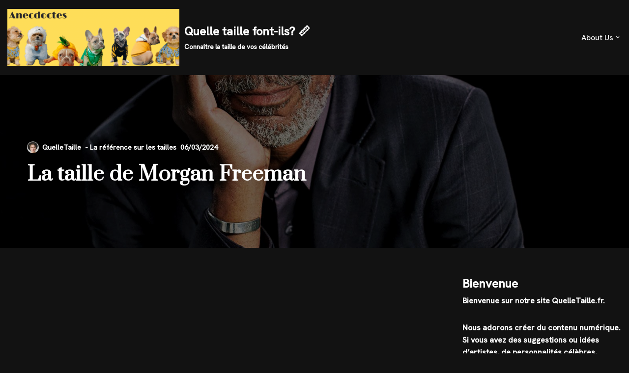

--- FILE ---
content_type: text/html; charset=UTF-8
request_url: https://quelletaille.fr/taille-morgan-freeman/
body_size: 28369
content:
<!DOCTYPE html>
<html lang="en-US">

<head>
	
	<meta charset="UTF-8">
	<meta name="viewport" content="width=device-width, initial-scale=1, minimum-scale=1">
	<link rel="profile" href="http://gmpg.org/xfn/11">
			<link rel="pingback" href="https://quelletaille.fr/xmlrpc.php">
		<meta name='robots' content='index, follow, max-image-preview:large, max-snippet:-1, max-video-preview:-1' />

	<!-- This site is optimized with the Yoast SEO plugin v26.7 - https://yoast.com/wordpress/plugins/seo/ -->
	<title>La taille de Morgan Freeman - Quelle taille font-ils? 📏</title>
	<link rel="canonical" href="https://quelletaille.fr/taille-morgan-freeman/" />
	<meta property="og:locale" content="en_US" />
	<meta property="og:type" content="article" />
	<meta property="og:title" content="La taille de Morgan Freeman - Quelle taille font-ils? 📏" />
	<meta property="og:description" content="Morgan Freeman mesure 188.00 cm, né le 1er juin 1937 à Memphis, aux États-Unis. L&#039;acteur emblématique est connu pour sa voix profonde et son talent incontesté à Hollywood. Avec sa stature imposante, il se démarque sur grand écran et continue d&#039;inspirer des générations de fans à travers le monde." />
	<meta property="og:url" content="https://quelletaille.fr/taille-morgan-freeman/" />
	<meta property="og:site_name" content="Quelle taille font-ils? 📏" />
	<meta property="article:published_time" content="2024-03-06T21:12:37+00:00" />
	<meta property="og:image" content="https://quelletaille.fr/wp-content/uploads/2024/03/taille-morgan-freeman-Image.jpg" />
	<meta property="og:image:width" content="1600" />
	<meta property="og:image:height" content="1600" />
	<meta property="og:image:type" content="image/jpeg" />
	<meta name="author" content="QuelleTaille" />
	<meta name="twitter:card" content="summary_large_image" />
	<meta name="twitter:label1" content="Written by" />
	<meta name="twitter:data1" content="QuelleTaille" />
	<meta name="twitter:label2" content="Est. reading time" />
	<meta name="twitter:data2" content="6 minutes" />
	<script type="application/ld+json" class="yoast-schema-graph">{"@context":"https://schema.org","@graph":[{"@type":"Article","@id":"https://quelletaille.fr/taille-morgan-freeman/#article","isPartOf":{"@id":"https://quelletaille.fr/taille-morgan-freeman/"},"author":{"name":"QuelleTaille","@id":"https://quelletaille.fr/#/schema/person/6c23a2eb6aea1a8419638f4783977cdf"},"headline":"La taille de Morgan Freeman","datePublished":"2024-03-06T21:12:37+00:00","mainEntityOfPage":{"@id":"https://quelletaille.fr/taille-morgan-freeman/"},"wordCount":1277,"publisher":{"@id":"https://quelletaille.fr/#organization"},"image":{"@id":"https://quelletaille.fr/taille-morgan-freeman/#primaryimage"},"thumbnailUrl":"https://quelletaille.fr/wp-content/uploads/2024/03/taille-morgan-freeman-Image.jpg","articleSection":["Acteur"],"inLanguage":"en-US"},{"@type":"WebPage","@id":"https://quelletaille.fr/taille-morgan-freeman/","url":"https://quelletaille.fr/taille-morgan-freeman/","name":"La taille de Morgan Freeman - Quelle taille font-ils? 📏","isPartOf":{"@id":"https://quelletaille.fr/#website"},"primaryImageOfPage":{"@id":"https://quelletaille.fr/taille-morgan-freeman/#primaryimage"},"image":{"@id":"https://quelletaille.fr/taille-morgan-freeman/#primaryimage"},"thumbnailUrl":"https://quelletaille.fr/wp-content/uploads/2024/03/taille-morgan-freeman-Image.jpg","datePublished":"2024-03-06T21:12:37+00:00","breadcrumb":{"@id":"https://quelletaille.fr/taille-morgan-freeman/#breadcrumb"},"inLanguage":"en-US","potentialAction":[{"@type":"ReadAction","target":["https://quelletaille.fr/taille-morgan-freeman/"]}]},{"@type":"ImageObject","inLanguage":"en-US","@id":"https://quelletaille.fr/taille-morgan-freeman/#primaryimage","url":"https://quelletaille.fr/wp-content/uploads/2024/03/taille-morgan-freeman-Image.jpg","contentUrl":"https://quelletaille.fr/wp-content/uploads/2024/03/taille-morgan-freeman-Image.jpg","width":1600,"height":1600},{"@type":"BreadcrumbList","@id":"https://quelletaille.fr/taille-morgan-freeman/#breadcrumb","itemListElement":[{"@type":"ListItem","position":1,"name":"Accueil","item":"https://quelletaille.fr/"},{"@type":"ListItem","position":2,"name":"La taille de Morgan Freeman"}]},{"@type":"WebSite","@id":"https://quelletaille.fr/#website","url":"https://quelletaille.fr/","name":"Quelle taille font-ils? 📏","description":"Connaître la taille de vos célébrités","publisher":{"@id":"https://quelletaille.fr/#organization"},"potentialAction":[{"@type":"SearchAction","target":{"@type":"EntryPoint","urlTemplate":"https://quelletaille.fr/?s={search_term_string}"},"query-input":{"@type":"PropertyValueSpecification","valueRequired":true,"valueName":"search_term_string"}}],"inLanguage":"en-US"},{"@type":"Organization","@id":"https://quelletaille.fr/#organization","name":"Quelle taille font-ils? 📏","url":"https://quelletaille.fr/","logo":{"@type":"ImageObject","inLanguage":"en-US","@id":"https://quelletaille.fr/#/schema/logo/image/","url":"https://quelletaille.fr/wp-content/uploads/2021/12/cropped-la-taille-des-celebrites-4-1.png","contentUrl":"https://quelletaille.fr/wp-content/uploads/2021/12/cropped-la-taille-des-celebrites-4-1.png","width":2100,"height":700,"caption":"Quelle taille font-ils? 📏"},"image":{"@id":"https://quelletaille.fr/#/schema/logo/image/"}},{"@type":"Person","@id":"https://quelletaille.fr/#/schema/person/6c23a2eb6aea1a8419638f4783977cdf","name":"QuelleTaille","image":{"@type":"ImageObject","inLanguage":"en-US","@id":"https://quelletaille.fr/#/schema/person/image/","url":"https://secure.gravatar.com/avatar/3e898233b3eb69a97358b39bf92c15dd689b970870c376491e9006ebcabda3e6?s=96&d=identicon&r=g","contentUrl":"https://secure.gravatar.com/avatar/3e898233b3eb69a97358b39bf92c15dd689b970870c376491e9006ebcabda3e6?s=96&d=identicon&r=g","caption":"QuelleTaille"},"sameAs":["https://quelletaille.fr"],"url":"https://quelletaille.fr/author/quelletaille2020/"}]}</script>
	<!-- / Yoast SEO plugin. -->


<link rel='dns-prefetch' href='//fonts.googleapis.com' />
<link rel='dns-prefetch' href='//www.googletagmanager.com' />
<link rel="alternate" type="application/rss+xml" title="Quelle taille font-ils? 📏 &raquo; Feed" href="https://quelletaille.fr/feed/" />
<link rel="alternate" type="application/rss+xml" title="Quelle taille font-ils? 📏 &raquo; Comments Feed" href="https://quelletaille.fr/comments/feed/" />
<script id="wpp-js" src="https://quelletaille.fr/wp-content/plugins/wordpress-popular-posts/assets/js/wpp.min.js?ver=7.3.6" data-sampling="0" data-sampling-rate="100" data-api-url="https://quelletaille.fr/wp-json/wordpress-popular-posts" data-post-id="131248" data-token="65934fb5db" data-lang="0" data-debug="0"></script>
<link rel="alternate" type="application/rss+xml" title="Quelle taille font-ils? 📏 &raquo; La taille de Morgan Freeman Comments Feed" href="https://quelletaille.fr/taille-morgan-freeman/feed/" />
<link rel="alternate" title="oEmbed (JSON)" type="application/json+oembed" href="https://quelletaille.fr/wp-json/oembed/1.0/embed?url=https%3A%2F%2Fquelletaille.fr%2Ftaille-morgan-freeman%2F" />
<link rel="alternate" title="oEmbed (XML)" type="text/xml+oembed" href="https://quelletaille.fr/wp-json/oembed/1.0/embed?url=https%3A%2F%2Fquelletaille.fr%2Ftaille-morgan-freeman%2F&#038;format=xml" />
<style id='wp-img-auto-sizes-contain-inline-css'>
img:is([sizes=auto i],[sizes^="auto," i]){contain-intrinsic-size:3000px 1500px}
/*# sourceURL=wp-img-auto-sizes-contain-inline-css */
</style>
<style id='wp-emoji-styles-inline-css'>

	img.wp-smiley, img.emoji {
		display: inline !important;
		border: none !important;
		box-shadow: none !important;
		height: 1em !important;
		width: 1em !important;
		margin: 0 0.07em !important;
		vertical-align: -0.1em !important;
		background: none !important;
		padding: 0 !important;
	}
/*# sourceURL=wp-emoji-styles-inline-css */
</style>
<link rel='stylesheet' id='wp-block-library-css' href='https://quelletaille.fr/wp-includes/css/dist/block-library/style.min.css?ver=6.9' media='all' />
<style id='classic-theme-styles-inline-css'>
/*! This file is auto-generated */
.wp-block-button__link{color:#fff;background-color:#32373c;border-radius:9999px;box-shadow:none;text-decoration:none;padding:calc(.667em + 2px) calc(1.333em + 2px);font-size:1.125em}.wp-block-file__button{background:#32373c;color:#fff;text-decoration:none}
/*# sourceURL=/wp-includes/css/classic-themes.min.css */
</style>
<style id='global-styles-inline-css'>
:root{--wp--preset--aspect-ratio--square: 1;--wp--preset--aspect-ratio--4-3: 4/3;--wp--preset--aspect-ratio--3-4: 3/4;--wp--preset--aspect-ratio--3-2: 3/2;--wp--preset--aspect-ratio--2-3: 2/3;--wp--preset--aspect-ratio--16-9: 16/9;--wp--preset--aspect-ratio--9-16: 9/16;--wp--preset--color--black: #000000;--wp--preset--color--cyan-bluish-gray: #abb8c3;--wp--preset--color--white: #ffffff;--wp--preset--color--pale-pink: #f78da7;--wp--preset--color--vivid-red: #cf2e2e;--wp--preset--color--luminous-vivid-orange: #ff6900;--wp--preset--color--luminous-vivid-amber: #fcb900;--wp--preset--color--light-green-cyan: #7bdcb5;--wp--preset--color--vivid-green-cyan: #00d084;--wp--preset--color--pale-cyan-blue: #8ed1fc;--wp--preset--color--vivid-cyan-blue: #0693e3;--wp--preset--color--vivid-purple: #9b51e0;--wp--preset--color--neve-link-color: var(--nv-primary-accent);--wp--preset--color--neve-link-hover-color: var(--nv-secondary-accent);--wp--preset--color--nv-site-bg: var(--nv-site-bg);--wp--preset--color--nv-light-bg: var(--nv-light-bg);--wp--preset--color--nv-dark-bg: var(--nv-dark-bg);--wp--preset--color--neve-text-color: var(--nv-text-color);--wp--preset--color--nv-text-dark-bg: var(--nv-text-dark-bg);--wp--preset--color--nv-c-1: var(--nv-c-1);--wp--preset--color--nv-c-2: var(--nv-c-2);--wp--preset--gradient--vivid-cyan-blue-to-vivid-purple: linear-gradient(135deg,rgb(6,147,227) 0%,rgb(155,81,224) 100%);--wp--preset--gradient--light-green-cyan-to-vivid-green-cyan: linear-gradient(135deg,rgb(122,220,180) 0%,rgb(0,208,130) 100%);--wp--preset--gradient--luminous-vivid-amber-to-luminous-vivid-orange: linear-gradient(135deg,rgb(252,185,0) 0%,rgb(255,105,0) 100%);--wp--preset--gradient--luminous-vivid-orange-to-vivid-red: linear-gradient(135deg,rgb(255,105,0) 0%,rgb(207,46,46) 100%);--wp--preset--gradient--very-light-gray-to-cyan-bluish-gray: linear-gradient(135deg,rgb(238,238,238) 0%,rgb(169,184,195) 100%);--wp--preset--gradient--cool-to-warm-spectrum: linear-gradient(135deg,rgb(74,234,220) 0%,rgb(151,120,209) 20%,rgb(207,42,186) 40%,rgb(238,44,130) 60%,rgb(251,105,98) 80%,rgb(254,248,76) 100%);--wp--preset--gradient--blush-light-purple: linear-gradient(135deg,rgb(255,206,236) 0%,rgb(152,150,240) 100%);--wp--preset--gradient--blush-bordeaux: linear-gradient(135deg,rgb(254,205,165) 0%,rgb(254,45,45) 50%,rgb(107,0,62) 100%);--wp--preset--gradient--luminous-dusk: linear-gradient(135deg,rgb(255,203,112) 0%,rgb(199,81,192) 50%,rgb(65,88,208) 100%);--wp--preset--gradient--pale-ocean: linear-gradient(135deg,rgb(255,245,203) 0%,rgb(182,227,212) 50%,rgb(51,167,181) 100%);--wp--preset--gradient--electric-grass: linear-gradient(135deg,rgb(202,248,128) 0%,rgb(113,206,126) 100%);--wp--preset--gradient--midnight: linear-gradient(135deg,rgb(2,3,129) 0%,rgb(40,116,252) 100%);--wp--preset--font-size--small: 13px;--wp--preset--font-size--medium: 20px;--wp--preset--font-size--large: 36px;--wp--preset--font-size--x-large: 42px;--wp--preset--spacing--20: 0.44rem;--wp--preset--spacing--30: 0.67rem;--wp--preset--spacing--40: 1rem;--wp--preset--spacing--50: 1.5rem;--wp--preset--spacing--60: 2.25rem;--wp--preset--spacing--70: 3.38rem;--wp--preset--spacing--80: 5.06rem;--wp--preset--shadow--natural: 6px 6px 9px rgba(0, 0, 0, 0.2);--wp--preset--shadow--deep: 12px 12px 50px rgba(0, 0, 0, 0.4);--wp--preset--shadow--sharp: 6px 6px 0px rgba(0, 0, 0, 0.2);--wp--preset--shadow--outlined: 6px 6px 0px -3px rgb(255, 255, 255), 6px 6px rgb(0, 0, 0);--wp--preset--shadow--crisp: 6px 6px 0px rgb(0, 0, 0);}:where(.is-layout-flex){gap: 0.5em;}:where(.is-layout-grid){gap: 0.5em;}body .is-layout-flex{display: flex;}.is-layout-flex{flex-wrap: wrap;align-items: center;}.is-layout-flex > :is(*, div){margin: 0;}body .is-layout-grid{display: grid;}.is-layout-grid > :is(*, div){margin: 0;}:where(.wp-block-columns.is-layout-flex){gap: 2em;}:where(.wp-block-columns.is-layout-grid){gap: 2em;}:where(.wp-block-post-template.is-layout-flex){gap: 1.25em;}:where(.wp-block-post-template.is-layout-grid){gap: 1.25em;}.has-black-color{color: var(--wp--preset--color--black) !important;}.has-cyan-bluish-gray-color{color: var(--wp--preset--color--cyan-bluish-gray) !important;}.has-white-color{color: var(--wp--preset--color--white) !important;}.has-pale-pink-color{color: var(--wp--preset--color--pale-pink) !important;}.has-vivid-red-color{color: var(--wp--preset--color--vivid-red) !important;}.has-luminous-vivid-orange-color{color: var(--wp--preset--color--luminous-vivid-orange) !important;}.has-luminous-vivid-amber-color{color: var(--wp--preset--color--luminous-vivid-amber) !important;}.has-light-green-cyan-color{color: var(--wp--preset--color--light-green-cyan) !important;}.has-vivid-green-cyan-color{color: var(--wp--preset--color--vivid-green-cyan) !important;}.has-pale-cyan-blue-color{color: var(--wp--preset--color--pale-cyan-blue) !important;}.has-vivid-cyan-blue-color{color: var(--wp--preset--color--vivid-cyan-blue) !important;}.has-vivid-purple-color{color: var(--wp--preset--color--vivid-purple) !important;}.has-neve-link-color-color{color: var(--wp--preset--color--neve-link-color) !important;}.has-neve-link-hover-color-color{color: var(--wp--preset--color--neve-link-hover-color) !important;}.has-nv-site-bg-color{color: var(--wp--preset--color--nv-site-bg) !important;}.has-nv-light-bg-color{color: var(--wp--preset--color--nv-light-bg) !important;}.has-nv-dark-bg-color{color: var(--wp--preset--color--nv-dark-bg) !important;}.has-neve-text-color-color{color: var(--wp--preset--color--neve-text-color) !important;}.has-nv-text-dark-bg-color{color: var(--wp--preset--color--nv-text-dark-bg) !important;}.has-nv-c-1-color{color: var(--wp--preset--color--nv-c-1) !important;}.has-nv-c-2-color{color: var(--wp--preset--color--nv-c-2) !important;}.has-black-background-color{background-color: var(--wp--preset--color--black) !important;}.has-cyan-bluish-gray-background-color{background-color: var(--wp--preset--color--cyan-bluish-gray) !important;}.has-white-background-color{background-color: var(--wp--preset--color--white) !important;}.has-pale-pink-background-color{background-color: var(--wp--preset--color--pale-pink) !important;}.has-vivid-red-background-color{background-color: var(--wp--preset--color--vivid-red) !important;}.has-luminous-vivid-orange-background-color{background-color: var(--wp--preset--color--luminous-vivid-orange) !important;}.has-luminous-vivid-amber-background-color{background-color: var(--wp--preset--color--luminous-vivid-amber) !important;}.has-light-green-cyan-background-color{background-color: var(--wp--preset--color--light-green-cyan) !important;}.has-vivid-green-cyan-background-color{background-color: var(--wp--preset--color--vivid-green-cyan) !important;}.has-pale-cyan-blue-background-color{background-color: var(--wp--preset--color--pale-cyan-blue) !important;}.has-vivid-cyan-blue-background-color{background-color: var(--wp--preset--color--vivid-cyan-blue) !important;}.has-vivid-purple-background-color{background-color: var(--wp--preset--color--vivid-purple) !important;}.has-neve-link-color-background-color{background-color: var(--wp--preset--color--neve-link-color) !important;}.has-neve-link-hover-color-background-color{background-color: var(--wp--preset--color--neve-link-hover-color) !important;}.has-nv-site-bg-background-color{background-color: var(--wp--preset--color--nv-site-bg) !important;}.has-nv-light-bg-background-color{background-color: var(--wp--preset--color--nv-light-bg) !important;}.has-nv-dark-bg-background-color{background-color: var(--wp--preset--color--nv-dark-bg) !important;}.has-neve-text-color-background-color{background-color: var(--wp--preset--color--neve-text-color) !important;}.has-nv-text-dark-bg-background-color{background-color: var(--wp--preset--color--nv-text-dark-bg) !important;}.has-nv-c-1-background-color{background-color: var(--wp--preset--color--nv-c-1) !important;}.has-nv-c-2-background-color{background-color: var(--wp--preset--color--nv-c-2) !important;}.has-black-border-color{border-color: var(--wp--preset--color--black) !important;}.has-cyan-bluish-gray-border-color{border-color: var(--wp--preset--color--cyan-bluish-gray) !important;}.has-white-border-color{border-color: var(--wp--preset--color--white) !important;}.has-pale-pink-border-color{border-color: var(--wp--preset--color--pale-pink) !important;}.has-vivid-red-border-color{border-color: var(--wp--preset--color--vivid-red) !important;}.has-luminous-vivid-orange-border-color{border-color: var(--wp--preset--color--luminous-vivid-orange) !important;}.has-luminous-vivid-amber-border-color{border-color: var(--wp--preset--color--luminous-vivid-amber) !important;}.has-light-green-cyan-border-color{border-color: var(--wp--preset--color--light-green-cyan) !important;}.has-vivid-green-cyan-border-color{border-color: var(--wp--preset--color--vivid-green-cyan) !important;}.has-pale-cyan-blue-border-color{border-color: var(--wp--preset--color--pale-cyan-blue) !important;}.has-vivid-cyan-blue-border-color{border-color: var(--wp--preset--color--vivid-cyan-blue) !important;}.has-vivid-purple-border-color{border-color: var(--wp--preset--color--vivid-purple) !important;}.has-neve-link-color-border-color{border-color: var(--wp--preset--color--neve-link-color) !important;}.has-neve-link-hover-color-border-color{border-color: var(--wp--preset--color--neve-link-hover-color) !important;}.has-nv-site-bg-border-color{border-color: var(--wp--preset--color--nv-site-bg) !important;}.has-nv-light-bg-border-color{border-color: var(--wp--preset--color--nv-light-bg) !important;}.has-nv-dark-bg-border-color{border-color: var(--wp--preset--color--nv-dark-bg) !important;}.has-neve-text-color-border-color{border-color: var(--wp--preset--color--neve-text-color) !important;}.has-nv-text-dark-bg-border-color{border-color: var(--wp--preset--color--nv-text-dark-bg) !important;}.has-nv-c-1-border-color{border-color: var(--wp--preset--color--nv-c-1) !important;}.has-nv-c-2-border-color{border-color: var(--wp--preset--color--nv-c-2) !important;}.has-vivid-cyan-blue-to-vivid-purple-gradient-background{background: var(--wp--preset--gradient--vivid-cyan-blue-to-vivid-purple) !important;}.has-light-green-cyan-to-vivid-green-cyan-gradient-background{background: var(--wp--preset--gradient--light-green-cyan-to-vivid-green-cyan) !important;}.has-luminous-vivid-amber-to-luminous-vivid-orange-gradient-background{background: var(--wp--preset--gradient--luminous-vivid-amber-to-luminous-vivid-orange) !important;}.has-luminous-vivid-orange-to-vivid-red-gradient-background{background: var(--wp--preset--gradient--luminous-vivid-orange-to-vivid-red) !important;}.has-very-light-gray-to-cyan-bluish-gray-gradient-background{background: var(--wp--preset--gradient--very-light-gray-to-cyan-bluish-gray) !important;}.has-cool-to-warm-spectrum-gradient-background{background: var(--wp--preset--gradient--cool-to-warm-spectrum) !important;}.has-blush-light-purple-gradient-background{background: var(--wp--preset--gradient--blush-light-purple) !important;}.has-blush-bordeaux-gradient-background{background: var(--wp--preset--gradient--blush-bordeaux) !important;}.has-luminous-dusk-gradient-background{background: var(--wp--preset--gradient--luminous-dusk) !important;}.has-pale-ocean-gradient-background{background: var(--wp--preset--gradient--pale-ocean) !important;}.has-electric-grass-gradient-background{background: var(--wp--preset--gradient--electric-grass) !important;}.has-midnight-gradient-background{background: var(--wp--preset--gradient--midnight) !important;}.has-small-font-size{font-size: var(--wp--preset--font-size--small) !important;}.has-medium-font-size{font-size: var(--wp--preset--font-size--medium) !important;}.has-large-font-size{font-size: var(--wp--preset--font-size--large) !important;}.has-x-large-font-size{font-size: var(--wp--preset--font-size--x-large) !important;}
:where(.wp-block-post-template.is-layout-flex){gap: 1.25em;}:where(.wp-block-post-template.is-layout-grid){gap: 1.25em;}
:where(.wp-block-term-template.is-layout-flex){gap: 1.25em;}:where(.wp-block-term-template.is-layout-grid){gap: 1.25em;}
:where(.wp-block-columns.is-layout-flex){gap: 2em;}:where(.wp-block-columns.is-layout-grid){gap: 2em;}
:root :where(.wp-block-pullquote){font-size: 1.5em;line-height: 1.6;}
/*# sourceURL=global-styles-inline-css */
</style>
<link rel='stylesheet' id='wordpress-popular-posts-css-css' href='https://quelletaille.fr/wp-content/plugins/wordpress-popular-posts/assets/css/wpp.css?ver=7.3.6' media='all' />
<link rel='stylesheet' id='neve-style-css' href='https://quelletaille.fr/wp-content/themes/neve/style-main-new.min.css?ver=4.2.2' media='all' />
<style id='neve-style-inline-css'>
.is-menu-sidebar .header-menu-sidebar { visibility: visible; }.is-menu-sidebar.menu_sidebar_slide_left .header-menu-sidebar { transform: translate3d(0, 0, 0); left: 0; }.is-menu-sidebar.menu_sidebar_slide_right .header-menu-sidebar { transform: translate3d(0, 0, 0); right: 0; }.is-menu-sidebar.menu_sidebar_pull_right .header-menu-sidebar, .is-menu-sidebar.menu_sidebar_pull_left .header-menu-sidebar { transform: translateX(0); }.is-menu-sidebar.menu_sidebar_dropdown .header-menu-sidebar { height: auto; }.is-menu-sidebar.menu_sidebar_dropdown .header-menu-sidebar-inner { max-height: 400px; padding: 20px 0; }.is-menu-sidebar.menu_sidebar_full_canvas .header-menu-sidebar { opacity: 1; }.header-menu-sidebar .menu-item-nav-search:not(.floating) { pointer-events: none; }.header-menu-sidebar .menu-item-nav-search .is-menu-sidebar { pointer-events: unset; }@media screen and (max-width: 960px) { .builder-item.cr .item--inner { --textalign: center; --justify: center; } }
.nv-meta-list li.meta:not(:last-child):after { content:"- La référence sur les tailles" }.nv-meta-list .no-mobile{
			display:none;
		}.nv-meta-list li.last::after{
			content: ""!important;
		}@media (min-width: 769px) {
			.nv-meta-list .no-mobile {
				display: inline-block;
			}
			.nv-meta-list li.last:not(:last-child)::after {
		 		content: "- La référence sur les tailles" !important;
			}
		}
 :root{ --container: 748px;--postwidth:100%; --primarybtnbg: var(--nv-primary-accent); --primarybtnhoverbg: var(--nv-primary-accent); --primarybtncolor: #fff; --secondarybtncolor: var(--nv-primary-accent); --primarybtnhovercolor: #fff; --secondarybtnhovercolor: var(--nv-primary-accent);--primarybtnborderradius:3px;--secondarybtnborderradius:3px;--secondarybtnborderwidth:3px;--btnpadding:13px 15px;--primarybtnpadding:13px 15px;--secondarybtnpadding:calc(13px - 3px) calc(15px - 3px); --bodyfontfamily: "Hanken Grotesk"; --bodyfontsize: 15px; --bodylineheight: 1.6em; --bodyletterspacing: 0px; --bodyfontweight: 600; --bodytexttransform: none; --headingsfontfamily: Prata; --h1fontsize: 36px; --h1fontweight: 700; --h1lineheight: 1.2; --h1letterspacing: 0px; --h1texttransform: none; --h2fontsize: 28px; --h2fontweight: 700; --h2lineheight: 1.3; --h2letterspacing: 0px; --h2texttransform: none; --h3fontsize: 24px; --h3fontweight: 700; --h3lineheight: 1.4; --h3letterspacing: 0px; --h3texttransform: none; --h4fontsize: 20px; --h4fontweight: 700; --h4lineheight: 1.6; --h4letterspacing: 0px; --h4texttransform: none; --h5fontsize: 16px; --h5fontweight: 700; --h5lineheight: 1.6; --h5letterspacing: 0px; --h5texttransform: none; --h6fontsize: 14px; --h6fontweight: 700; --h6lineheight: 1.6; --h6letterspacing: 0px; --h6texttransform: none;--formfieldborderwidth:2px;--formfieldborderradius:3px; --formfieldbgcolor: var(--nv-site-bg); --formfieldbordercolor: #dddddd; --formfieldcolor: var(--nv-text-color);--formfieldpadding:10px 12px; } .nv-index-posts{ --borderradius:0px; } .has-neve-button-color-color{ color: var(--nv-primary-accent)!important; } .has-neve-button-color-background-color{ background-color: var(--nv-primary-accent)!important; } .single-post-container .alignfull > [class*="__inner-container"], .single-post-container .alignwide > [class*="__inner-container"]{ max-width:718px } .nv-meta-list{ --avatarsize: 20px; } .single .nv-meta-list{ --avatarsize: 20px; } .neve-main{ --boxshadow:0 16px 38px -12px rgba(0,0,0,0.56), 0 4px 25px 0 rgba(0,0,0,0.12), 0 8px 10px -5px rgba(0,0,0,0.2); } .nv-post-cover{ --height: 250px;--padding:40px 15px;--justify: flex-start; --textalign: left; --valign: center; } .nv-post-cover .nv-title-meta-wrap, .nv-page-title-wrap, .entry-header{ --textalign: left; } .nv-is-boxed.nv-title-meta-wrap{ --padding:40px 15px; --bgcolor: var(--nv-dark-bg); } .nv-overlay{ --bgcolor: #000000; --opacity: 53; --blendmode: normal; } .nv-is-boxed.nv-comments-wrap{ --padding:20px; } .nv-is-boxed.comment-respond{ --padding:20px; } .single:not(.single-product), .page{ --c-vspace:0 0 0 0;; } .scroll-to-top{ --color: var(--nv-text-dark-bg);--padding:8px 10px; --borderradius: 3px; --bgcolor: var(--nv-primary-accent); --hovercolor: var(--nv-text-dark-bg); --hoverbgcolor: var(--nv-primary-accent);--size:16px; } .global-styled{ --bgcolor: var(--nv-site-bg); } .header-top{ --rowbcolor: var(--nv-light-bg); --color: var(--nv-text-color); --bgcolor: var(--nv-site-bg); } .header-main{ --rowbcolor: var(--nv-light-bg); --color: var(--nv-text-color); --bgcolor: var(--nv-site-bg); } .header-bottom{ --rowbcolor: var(--nv-light-bg); --color: var(--nv-text-color); --bgcolor: var(--nv-site-bg); } .header-menu-sidebar-bg{ --justify: flex-start; --textalign: left;--flexg: 1;--wrapdropdownwidth: auto; --color: var(--nv-text-color); --bgcolor: var(--nv-site-bg); } .header-menu-sidebar{ width: 360px; } .builder-item--logo{ --maxwidth: 120px; --fs: 24px;--padding:10px 0;--margin:0; --textalign: left;--justify: flex-start; } .builder-item--nav-icon,.header-menu-sidebar .close-sidebar-panel .navbar-toggle{ --borderradius:0; } .builder-item--nav-icon{ --label-margin:0 5px 0 0;;--padding:10px 15px;--margin:0; } .builder-item--primary-menu{ --hovercolor: var(--nv-secondary-accent); --hovertextcolor: var(--nv-text-color); --activecolor: var(--nv-primary-accent); --spacing: 20px; --height: 25px;--padding:0;--margin:0; --fontsize: 1em; --lineheight: 1.6; --letterspacing: 0px; --fontweight: 500; --texttransform: none; --iconsize: 1em; } .hfg-is-group.has-primary-menu .inherit-ff{ --inheritedfw: 500; } .footer-top-inner .row{ grid-template-columns:1fr 1fr; --valign: flex-start; } .footer-top{ --rowbcolor: var(--nv-light-bg); --color: var(--nv-text-color); --bgcolor: var(--nv-site-bg); } .footer-main-inner .row{ grid-template-columns:1fr 1fr 1fr; --valign: flex-start; } .footer-main{ --rowbcolor: var(--nv-light-bg); --color: var(--nv-text-color); --bgcolor: var(--nv-site-bg); } .footer-bottom-inner .row{ grid-template-columns:1fr 1fr 1fr; --valign: flex-start; } .footer-bottom{ --rowbcolor: var(--nv-light-bg); --color: var(--nv-text-dark-bg); --bgcolor: var(--nv-dark-bg); } .builder-item--footer-two-widgets{ --padding:0;--margin:0; --textalign: left;--justify: flex-start; } .builder-item--footer-menu{ --hovercolor: var(--nv-primary-accent); --spacing: 20px; --height: 25px;--padding:0;--margin:0; --fontsize: 1em; --lineheight: 1.6; --letterspacing: 0px; --fontweight: 500; --texttransform: none; --iconsize: 1em; --textalign: left;--justify: flex-start; } @media(min-width: 576px){ :root{ --container: 992px;--postwidth:50%;--btnpadding:13px 15px;--primarybtnpadding:13px 15px;--secondarybtnpadding:calc(13px - 3px) calc(15px - 3px); --bodyfontsize: 16px; --bodylineheight: 1.6em; --bodyletterspacing: 0px; --h1fontsize: 38px; --h1lineheight: 1.2; --h1letterspacing: 0px; --h2fontsize: 30px; --h2lineheight: 1.2; --h2letterspacing: 0px; --h3fontsize: 26px; --h3lineheight: 1.4; --h3letterspacing: 0px; --h4fontsize: 22px; --h4lineheight: 1.5; --h4letterspacing: 0px; --h5fontsize: 18px; --h5lineheight: 1.6; --h5letterspacing: 0px; --h6fontsize: 14px; --h6lineheight: 1.6; --h6letterspacing: 0px; } .single-post-container .alignfull > [class*="__inner-container"], .single-post-container .alignwide > [class*="__inner-container"]{ max-width:962px } .nv-meta-list{ --avatarsize: 20px; } .single .nv-meta-list{ --avatarsize: 20px; } .nv-post-cover{ --height: 320px;--padding:60px 30px;--justify: flex-start; --textalign: left; --valign: center; } .nv-post-cover .nv-title-meta-wrap, .nv-page-title-wrap, .entry-header{ --textalign: left; } .nv-is-boxed.nv-title-meta-wrap{ --padding:60px 30px; } .nv-is-boxed.nv-comments-wrap{ --padding:30px; } .nv-is-boxed.comment-respond{ --padding:30px; } .single:not(.single-product), .page{ --c-vspace:0 0 0 0;; } .scroll-to-top{ --padding:8px 10px;--size:16px; } .header-menu-sidebar-bg{ --justify: flex-start; --textalign: left;--flexg: 1;--wrapdropdownwidth: auto; } .header-menu-sidebar{ width: 360px; } .builder-item--logo{ --maxwidth: 120px; --fs: 24px;--padding:10px 0;--margin:0; --textalign: left;--justify: flex-start; } .builder-item--nav-icon{ --label-margin:0 5px 0 0;;--padding:10px 15px;--margin:0; } .builder-item--primary-menu{ --spacing: 20px; --height: 25px;--padding:0;--margin:0; --fontsize: 1em; --lineheight: 1.6; --letterspacing: 0px; --iconsize: 1em; } .builder-item--footer-two-widgets{ --padding:0;--margin:0; --textalign: left;--justify: flex-start; } .builder-item--footer-menu{ --spacing: 20px; --height: 25px;--padding:0;--margin:0; --fontsize: 1em; --lineheight: 1.6; --letterspacing: 0px; --iconsize: 1em; --textalign: left;--justify: flex-start; } }@media(min-width: 960px){ :root{ --container: 1433px;--postwidth:25%;--btnpadding:13px 15px;--primarybtnpadding:13px 15px;--secondarybtnpadding:calc(13px - 3px) calc(15px - 3px); --bodyfontsize: 16px; --bodylineheight: 1.6em; --bodyletterspacing: 0px; --h1fontsize: 40px; --h1lineheight: 1.1; --h1letterspacing: 0px; --h2fontsize: 32px; --h2lineheight: 1.2; --h2letterspacing: 0px; --h3fontsize: 28px; --h3lineheight: 1.4; --h3letterspacing: 0px; --h4fontsize: 24px; --h4lineheight: 1.5; --h4letterspacing: 0px; --h5fontsize: 20px; --h5lineheight: 1.6; --h5letterspacing: 0px; --h6fontsize: 16px; --h6lineheight: 1.6; --h6letterspacing: 0px; } body:not(.single):not(.archive):not(.blog):not(.search):not(.error404) .neve-main > .container .col, body.post-type-archive-course .neve-main > .container .col, body.post-type-archive-llms_membership .neve-main > .container .col{ max-width: 100%; } body:not(.single):not(.archive):not(.blog):not(.search):not(.error404) .nv-sidebar-wrap, body.post-type-archive-course .nv-sidebar-wrap, body.post-type-archive-llms_membership .nv-sidebar-wrap{ max-width: 0%; } .neve-main > .archive-container .nv-index-posts.col{ max-width: 75%; } .neve-main > .archive-container .nv-sidebar-wrap{ max-width: 25%; } .neve-main > .single-post-container .nv-single-post-wrap.col{ max-width: 70%; } .single-post-container .alignfull > [class*="__inner-container"], .single-post-container .alignwide > [class*="__inner-container"]{ max-width:973px } .container-fluid.single-post-container .alignfull > [class*="__inner-container"], .container-fluid.single-post-container .alignwide > [class*="__inner-container"]{ max-width:calc(70% + 15px) } .neve-main > .single-post-container .nv-sidebar-wrap{ max-width: 30%; } .nv-meta-list{ --avatarsize: 20px; } .single .nv-meta-list{ --avatarsize: 24px; } .nv-post-cover{ --height: 352px;--padding:60px 40px;--justify: flex-start; --textalign: left; --valign: center; } .nv-post-cover .nv-title-meta-wrap, .nv-page-title-wrap, .entry-header{ --textalign: left; } .nv-is-boxed.nv-title-meta-wrap{ --padding:60px 40px; } .nv-is-boxed.nv-comments-wrap{ --padding:40px; } .nv-is-boxed.comment-respond{ --padding:40px; } .single:not(.single-product), .page{ --c-vspace:0 0 0 0;; } .scroll-to-top{ --padding:8px 10px;--size:16px; } .header-menu-sidebar-bg{ --justify: flex-start; --textalign: left;--flexg: 1;--wrapdropdownwidth: auto; } .header-menu-sidebar{ width: 360px; } .builder-item--logo{ --maxwidth: 350px; --fs: 24px;--padding:10px 0;--margin:0; --textalign: left;--justify: flex-start; } .builder-item--nav-icon{ --label-margin:0 5px 0 0;;--padding:10px 15px;--margin:0; } .builder-item--primary-menu{ --spacing: 20px; --height: 25px;--padding:0;--margin:0; --fontsize: 1em; --lineheight: 1.6; --letterspacing: 0px; --iconsize: 1em; } .builder-item--footer-two-widgets{ --padding:0;--margin:0; --textalign: left;--justify: flex-start; } .builder-item--footer-menu{ --spacing: 20px; --height: 25px;--padding:0;--margin:0; --fontsize: 1em; --lineheight: 1.6; --letterspacing: 0px; --iconsize: 1em; --textalign: left;--justify: flex-start; } }.nv-content-wrap .elementor a:not(.button):not(.wp-block-file__button){ text-decoration: none; }.scroll-to-top {right: 20px; border: none; position: fixed; bottom: 30px; display: none; opacity: 0; visibility: hidden; transition: opacity 0.3s ease-in-out, visibility 0.3s ease-in-out; align-items: center; justify-content: center; z-index: 999; } @supports (-webkit-overflow-scrolling: touch) { .scroll-to-top { bottom: 74px; } } .scroll-to-top.image { background-position: center; } .scroll-to-top .scroll-to-top-image { width: 100%; height: 100%; } .scroll-to-top .scroll-to-top-label { margin: 0; padding: 5px; } .scroll-to-top:hover { text-decoration: none; } .scroll-to-top.scroll-to-top-left {left: 20px; right: unset;} .scroll-to-top.scroll-show-mobile { display: flex; } @media (min-width: 960px) { .scroll-to-top { display: flex; } }.scroll-to-top { color: var(--color); padding: var(--padding); border-radius: var(--borderradius); background: var(--bgcolor); } .scroll-to-top:hover, .scroll-to-top:focus { color: var(--hovercolor); background: var(--hoverbgcolor); } .scroll-to-top-icon, .scroll-to-top.image .scroll-to-top-image { width: var(--size); height: var(--size); } .scroll-to-top-image { background-image: var(--bgimage); background-size: cover; }:root{--nv-primary-accent:#00c2ff;--nv-secondary-accent:#00c2ff;--nv-site-bg:#121212;--nv-light-bg:#1a1a1a;--nv-dark-bg:#000000;--nv-text-color:#ffffff;--nv-text-dark-bg:#ffffff;--nv-c-1:#198754;--nv-c-2:#be574b;--nv-fallback-ff:Impact, Charcoal, sans-serif;}
:root{--e-global-color-nvprimaryaccent:#00c2ff;--e-global-color-nvsecondaryaccent:#00c2ff;--e-global-color-nvsitebg:#121212;--e-global-color-nvlightbg:#1a1a1a;--e-global-color-nvdarkbg:#000000;--e-global-color-nvtextcolor:#ffffff;--e-global-color-nvtextdarkbg:#ffffff;--e-global-color-nvc1:#198754;--e-global-color-nvc2:#be574b;}
/*# sourceURL=neve-style-inline-css */
</style>
<link rel='stylesheet' id='neve-google-font-hanken-grotesk-css' href='//fonts.googleapis.com/css?family=Hanken+Grotesk%3A400%2C500&#038;display=swap&#038;ver=4.2.2' media='all' />
<link rel='stylesheet' id='neve-google-font-prata-css' href='//fonts.googleapis.com/css?family=Prata%3A600%2C400%2C700&#038;display=swap&#038;ver=4.2.2' media='all' />
<link rel="https://api.w.org/" href="https://quelletaille.fr/wp-json/" /><link rel="alternate" title="JSON" type="application/json" href="https://quelletaille.fr/wp-json/wp/v2/posts/131248" /><link rel="EditURI" type="application/rsd+xml" title="RSD" href="https://quelletaille.fr/xmlrpc.php?rsd" />
<meta name="generator" content="WordPress 6.9" />
<link rel='shortlink' href='https://quelletaille.fr/?p=131248' />
<meta name="generator" content="Site Kit by Google 1.170.0" />            <style id="wpp-loading-animation-styles">@-webkit-keyframes bgslide{from{background-position-x:0}to{background-position-x:-200%}}@keyframes bgslide{from{background-position-x:0}to{background-position-x:-200%}}.wpp-widget-block-placeholder,.wpp-shortcode-placeholder{margin:0 auto;width:60px;height:3px;background:#dd3737;background:linear-gradient(90deg,#dd3737 0%,#571313 10%,#dd3737 100%);background-size:200% auto;border-radius:3px;-webkit-animation:bgslide 1s infinite linear;animation:bgslide 1s infinite linear}</style>
            <meta name="generator" content="Elementor 3.34.1; features: additional_custom_breakpoints; settings: css_print_method-external, google_font-enabled, font_display-auto">
			<style>
				.e-con.e-parent:nth-of-type(n+4):not(.e-lazyloaded):not(.e-no-lazyload),
				.e-con.e-parent:nth-of-type(n+4):not(.e-lazyloaded):not(.e-no-lazyload) * {
					background-image: none !important;
				}
				@media screen and (max-height: 1024px) {
					.e-con.e-parent:nth-of-type(n+3):not(.e-lazyloaded):not(.e-no-lazyload),
					.e-con.e-parent:nth-of-type(n+3):not(.e-lazyloaded):not(.e-no-lazyload) * {
						background-image: none !important;
					}
				}
				@media screen and (max-height: 640px) {
					.e-con.e-parent:nth-of-type(n+2):not(.e-lazyloaded):not(.e-no-lazyload),
					.e-con.e-parent:nth-of-type(n+2):not(.e-lazyloaded):not(.e-no-lazyload) * {
						background-image: none !important;
					}
				}
			</style>
			<link rel="icon" href="https://quelletaille.fr/wp-content/uploads/2024/02/cropped-png-transparent-check-complete-done-green-success-valid-greenline-icon-32x32.png" sizes="32x32" />
<link rel="icon" href="https://quelletaille.fr/wp-content/uploads/2024/02/cropped-png-transparent-check-complete-done-green-success-valid-greenline-icon-192x192.png" sizes="192x192" />
<link rel="apple-touch-icon" href="https://quelletaille.fr/wp-content/uploads/2024/02/cropped-png-transparent-check-complete-done-green-success-valid-greenline-icon-180x180.png" />
<meta name="msapplication-TileImage" content="https://quelletaille.fr/wp-content/uploads/2024/02/cropped-png-transparent-check-complete-done-green-success-valid-greenline-icon-270x270.png" />
		<style id="wp-custom-css">
			.neve-main {
--boxshadow: 0 16px 38px -12px rgba(255, 255, 255, 0.56), 0 4px 25px 0 rgba(255, 255, 255, 0.12), 0 8px 10px -5px rgba(255, 255, 255, 0.2);
	}
	

.nv-post-thumbnail-wrap img:not(.photo), .nv-post-thumbnail-wrap>a {
	 border-radius: 25px;
}

















/* Card Profile CSS*/




 .card-wrapper {
     height: 540px;
     border-radius: 10px;
     padding: 20px;
     
     box-shadow: 0 8px 40px rgba(0, 0, 0, 0.2);
     width: 40%;
     height: 75vh;
     display: flex;
     background: #dddddd;
     align-items: center;
     flex-direction: column;
     justify-content: center;
     font-family: "Open Sans", sans-serif;
     font-size: 100%;
     top: 0;
     bottom: 0;
     left: 0;
     right: 0;
     margin: auto;
	   margin-bottom: 6em;
	   margin-top: 2em;
	   padding-top: 6em;
		 padding-bottom: 12em;
	 
	 
}
 .card-wrapper .card-top-card-icons i {
     color: #080911;
}
 .card-wrapper .card-top-card-icons i:nth-of-type(1) {
     float: left;
}
 .card-wrapper .card-top-card-icons i:nth-of-type(2) {
     float: right;
}
 .card-wrapper .card-top-card-icons i:nth-of-type(3) {
     float: right;
     padding-right: 0.8em;
}
 .card-wrapper .card-profile {
     margin-top: 2.2em;
     position: relative;
}
 .card-wrapper .card-profile:after {
     width: 100%;
     height: 1px;
     content: " ";
     display: block;
     margin-top: 1.3em;
     background: #e9eff6;
}
 .card-wrapper .card-profile .check {
     position: absolute;
     right: 5em;
     bottom: 12.7em;
}
 .card-wrapper .card-profile .check i {
     color: #fff;
     width: 20px;
     height: 20px;
     font-size: 12px;
     line-height: 20px;
     text-align: center;
     border-radius: 100%;
     background: linear-gradient(to bottom right, #c90a6d, #ff48a0);
}
 .card-wrapper .card-profile .card-thumbnail {
     width: 124px;
     height: 124px;
     display: flex;
     margin: 0 auto 1.5em;
     border-radius: 100%;
     box-shadow: 0 13px 26px rgba(0, 0, 0, 0.2), 0 3px 6px rgba(0, 0, 0, 0.2);
     object-fit: cover;
	 
	 
}
 .card-wrapper .card-profile .card-name {
     color: #2d354a;
     font-size: 24px;
     font-weight: 600;
     text-align: center;
	    margin: 0;
      padding: 0;
       box-sizing: border-box;
}
 .card-wrapper .card-profile .card-title {
     color: #7c8097;
     font-size: 0.75em;
     font-weight: 900;
     text-align: center;
     padding: 0.2em 0 0.1em;
     letter-spacing: 1.5px;
     text-transform: uppercase;
	 
	 
}
 .card-wrapper .card-profile .card-description {
     color: #080911;
     font-size: 14px;
     font-weight: 900;
     text-align: center;
     margin-bottom: 1em;
	 
}
 .card-wrapper .card-profile .card-btn {
     color: #fff;
     width: 130px;
     outline: none;
     border: none;
     display: block;
     cursor: pointer;
     font-weight: 900;
     margin: 0 auto;
     border-radius: 70px;
     box-shadow: 0 13px 26px rgba(0, 0, 0, 0.16), 0 3px 6px rgba(0, 0, 0, 0.16);
     background: linear-gradient(to bottom right, #c90a6d, #ff48a0);
}



 .card-wrapper .social-card-icons {
     display: flex;
     margin-top: 1.2em;
     justify-content: space-between;
	 
	 margin: 0;
      padding: 0;
       box-sizing: border-box;
}
 .card-wrapper .social-card-icons .card-icon {
     display: flex;
     align-items: center;
     flex-direction: column;
	 color: black;
	 margin-right: 0.9em;
	 margin-left: 0.9em;
}

.card-solid{
	 border-top: 1px solid #bbb;
}

.card-lieu{
	font-weight: 600px;
	font-size: 0.9em;
	
}

.card-name {
	font-weight: 100px;
	font-size: 0.7em;
}		</style>
		
	</head>

<body  class="wp-singular post-template-default single single-post postid-131248 single-format-standard wp-custom-logo wp-theme-neve  nv-blog-grid nv-sidebar-right menu_sidebar_slide_left elementor-default elementor-kit-18" id="neve_body"  >
<div class="wrapper">
	
	<header class="header"  >
		<a class="neve-skip-link show-on-focus" href="#content" >
			Skip to content		</a>
		<div id="header-grid"  class="hfg_header site-header">
	
<nav class="header--row header-main hide-on-mobile hide-on-tablet layout-full-contained nv-navbar header--row"
	data-row-id="main" data-show-on="desktop">

	<div
		class="header--row-inner header-main-inner">
		<div class="container">
			<div
				class="row row--wrapper"
				data-section="hfg_header_layout_main" >
				<div class="hfg-slot left"><div class="builder-item desktop-left"><div class="item--inner builder-item--logo"
		data-section="title_tagline"
		data-item-id="logo">
	
<div class="site-logo">
	<span class="brand" aria-label="Quelle taille font-ils? 📏 Connaître la taille de vos célébrités"><div class="title-with-logo"><img fetchpriority="high" width="2100" height="700" src="https://quelletaille.fr/wp-content/uploads/2021/12/cropped-la-taille-des-celebrites-4-1.png" class="neve-site-logo skip-lazy" alt="" data-variant="logo" decoding="async" srcset="https://quelletaille.fr/wp-content/uploads/2021/12/cropped-la-taille-des-celebrites-4-1.png 2100w, https://quelletaille.fr/wp-content/uploads/2021/12/cropped-la-taille-des-celebrites-4-1-300x100.png 300w, https://quelletaille.fr/wp-content/uploads/2021/12/cropped-la-taille-des-celebrites-4-1-1024x341.png 1024w, https://quelletaille.fr/wp-content/uploads/2021/12/cropped-la-taille-des-celebrites-4-1-768x256.png 768w, https://quelletaille.fr/wp-content/uploads/2021/12/cropped-la-taille-des-celebrites-4-1-1536x512.png 1536w, https://quelletaille.fr/wp-content/uploads/2021/12/cropped-la-taille-des-celebrites-4-1-2048x683.png 2048w, https://quelletaille.fr/wp-content/uploads/2021/12/cropped-la-taille-des-celebrites-4-1-322x107.png 322w" sizes="(max-width: 2100px) 100vw, 2100px" /><div class="nv-title-tagline-wrap"><p class="site-title">Quelle taille font-ils? 📏</p><small>Connaître la taille de vos célébrités</small></div></div></span></div>
	</div>

</div></div><div class="hfg-slot right"><div class="builder-item has-nav"><div class="item--inner builder-item--primary-menu has_menu"
		data-section="header_menu_primary"
		data-item-id="primary-menu">
	<div class="nv-nav-wrap">
	<div role="navigation" class="nav-menu-primary"
			aria-label="Primary Menu">

		<ul id="nv-primary-navigation-main" class="primary-menu-ul nav-ul menu-desktop"><li id="menu-item-34991" class="menu-item menu-item-type-post_type menu-item-object-page menu-item-has-children menu-item-34991"><div class="wrap"><a href="https://quelletaille.fr/about-us/"><span class="menu-item-title-wrap dd-title">About Us</span></a><div role="button" aria-pressed="false" aria-label="Open Submenu" tabindex="0" class="caret-wrap caret 1" style="margin-left:5px;"><span class="caret"><svg fill="currentColor" aria-label="Dropdown" xmlns="http://www.w3.org/2000/svg" viewBox="0 0 448 512"><path d="M207.029 381.476L12.686 187.132c-9.373-9.373-9.373-24.569 0-33.941l22.667-22.667c9.357-9.357 24.522-9.375 33.901-.04L224 284.505l154.745-154.021c9.379-9.335 24.544-9.317 33.901.04l22.667 22.667c9.373 9.373 9.373 24.569 0 33.941L240.971 381.476c-9.373 9.372-24.569 9.372-33.942 0z"/></svg></span></div></div>
<ul class="sub-menu">
	<li id="menu-item-33979" class="menu-item menu-item-type-post_type menu-item-object-page menu-item-privacy-policy menu-item-33979"><div class="wrap"><a href="https://quelletaille.fr/politique-de-confidentialite/">Politique de confidentialité</a></div></li>
	<li id="menu-item-33981" class="menu-item menu-item-type-post_type menu-item-object-page menu-item-33981"><div class="wrap"><a href="https://quelletaille.fr/contactez-nous/">Contactez Nous</a></div></li>
	<li id="menu-item-34871" class="menu-item menu-item-type-post_type menu-item-object-page menu-item-34871"><div class="wrap"><a href="https://quelletaille.fr/mentions-legales/">Mentions légales</a></div></li>
	<li id="menu-item-33980" class="menu-item menu-item-type-post_type menu-item-object-page menu-item-33980"><div class="wrap"><a href="https://quelletaille.fr/about-us/">About Us</a></div></li>
</ul>
</li>
</ul>	</div>
</div>

	</div>

</div></div>							</div>
		</div>
	</div>
</nav>


<nav class="header--row header-main hide-on-desktop layout-full-contained nv-navbar header--row"
	data-row-id="main" data-show-on="mobile">

	<div
		class="header--row-inner header-main-inner">
		<div class="container">
			<div
				class="row row--wrapper"
				data-section="hfg_header_layout_main" >
				<div class="hfg-slot left"><div class="builder-item tablet-left mobile-left"><div class="item--inner builder-item--logo"
		data-section="title_tagline"
		data-item-id="logo">
	
<div class="site-logo">
	<span class="brand" aria-label="Quelle taille font-ils? 📏 Connaître la taille de vos célébrités"><div class="title-with-logo"><img fetchpriority="high" width="2100" height="700" src="https://quelletaille.fr/wp-content/uploads/2021/12/cropped-la-taille-des-celebrites-4-1.png" class="neve-site-logo skip-lazy" alt="" data-variant="logo" decoding="async" srcset="https://quelletaille.fr/wp-content/uploads/2021/12/cropped-la-taille-des-celebrites-4-1.png 2100w, https://quelletaille.fr/wp-content/uploads/2021/12/cropped-la-taille-des-celebrites-4-1-300x100.png 300w, https://quelletaille.fr/wp-content/uploads/2021/12/cropped-la-taille-des-celebrites-4-1-1024x341.png 1024w, https://quelletaille.fr/wp-content/uploads/2021/12/cropped-la-taille-des-celebrites-4-1-768x256.png 768w, https://quelletaille.fr/wp-content/uploads/2021/12/cropped-la-taille-des-celebrites-4-1-1536x512.png 1536w, https://quelletaille.fr/wp-content/uploads/2021/12/cropped-la-taille-des-celebrites-4-1-2048x683.png 2048w, https://quelletaille.fr/wp-content/uploads/2021/12/cropped-la-taille-des-celebrites-4-1-322x107.png 322w" sizes="(max-width: 2100px) 100vw, 2100px" /><div class="nv-title-tagline-wrap"><p class="site-title">Quelle taille font-ils? 📏</p><small>Connaître la taille de vos célébrités</small></div></div></span></div>
	</div>

</div></div><div class="hfg-slot right"><div class="builder-item tablet-left mobile-left"><div class="item--inner builder-item--nav-icon"
		data-section="header_menu_icon"
		data-item-id="nav-icon">
	<div class="menu-mobile-toggle item-button navbar-toggle-wrapper">
	<button type="button" class=" navbar-toggle"
			value="Navigation Menu"
					aria-label="Navigation Menu "
			aria-expanded="false" onclick="if('undefined' !== typeof toggleAriaClick ) { toggleAriaClick() }">
					<span class="bars">
				<span class="icon-bar"></span>
				<span class="icon-bar"></span>
				<span class="icon-bar"></span>
			</span>
					<span class="screen-reader-text">Navigation Menu</span>
	</button>
</div> <!--.navbar-toggle-wrapper-->


	</div>

</div></div>							</div>
		</div>
	</div>
</nav>

<div
		id="header-menu-sidebar" class="header-menu-sidebar tcb menu-sidebar-panel slide_left hfg-pe"
		data-row-id="sidebar">
	<div id="header-menu-sidebar-bg" class="header-menu-sidebar-bg">
				<div class="close-sidebar-panel navbar-toggle-wrapper">
			<button type="button" class="hamburger is-active  navbar-toggle active" 					value="Navigation Menu"
					aria-label="Navigation Menu "
					aria-expanded="false" onclick="if('undefined' !== typeof toggleAriaClick ) { toggleAriaClick() }">
								<span class="bars">
						<span class="icon-bar"></span>
						<span class="icon-bar"></span>
						<span class="icon-bar"></span>
					</span>
								<span class="screen-reader-text">
			Navigation Menu					</span>
			</button>
		</div>
					<div id="header-menu-sidebar-inner" class="header-menu-sidebar-inner tcb ">
						<div class="builder-item has-nav"><div class="item--inner builder-item--primary-menu has_menu"
		data-section="header_menu_primary"
		data-item-id="primary-menu">
	<div class="nv-nav-wrap">
	<div role="navigation" class="nav-menu-primary"
			aria-label="Primary Menu">

		<ul id="nv-primary-navigation-sidebar" class="primary-menu-ul nav-ul menu-mobile"><li class="menu-item menu-item-type-post_type menu-item-object-page menu-item-has-children menu-item-34991"><div class="wrap"><a href="https://quelletaille.fr/about-us/"><span class="menu-item-title-wrap dd-title">About Us</span></a><button tabindex="0" type="button" class="caret-wrap navbar-toggle 1 " style="margin-left:5px;"  aria-label="Toggle About Us"><span class="caret"><svg fill="currentColor" aria-label="Dropdown" xmlns="http://www.w3.org/2000/svg" viewBox="0 0 448 512"><path d="M207.029 381.476L12.686 187.132c-9.373-9.373-9.373-24.569 0-33.941l22.667-22.667c9.357-9.357 24.522-9.375 33.901-.04L224 284.505l154.745-154.021c9.379-9.335 24.544-9.317 33.901.04l22.667 22.667c9.373 9.373 9.373 24.569 0 33.941L240.971 381.476c-9.373 9.372-24.569 9.372-33.942 0z"/></svg></span></button></div>
<ul class="sub-menu">
	<li class="menu-item menu-item-type-post_type menu-item-object-page menu-item-privacy-policy menu-item-33979"><div class="wrap"><a href="https://quelletaille.fr/politique-de-confidentialite/">Politique de confidentialité</a></div></li>
	<li class="menu-item menu-item-type-post_type menu-item-object-page menu-item-33981"><div class="wrap"><a href="https://quelletaille.fr/contactez-nous/">Contactez Nous</a></div></li>
	<li class="menu-item menu-item-type-post_type menu-item-object-page menu-item-34871"><div class="wrap"><a href="https://quelletaille.fr/mentions-legales/">Mentions légales</a></div></li>
	<li class="menu-item menu-item-type-post_type menu-item-object-page menu-item-33980"><div class="wrap"><a href="https://quelletaille.fr/about-us/">About Us</a></div></li>
</ul>
</li>
</ul>	</div>
</div>

	</div>

</div>					</div>
	</div>
</div>
<div class="header-menu-sidebar-overlay hfg-ov hfg-pe" onclick="if('undefined' !== typeof toggleAriaClick ) { toggleAriaClick() }"></div>
</div>
	</header>

	<style>.nav-ul li:focus-within .wrap.active + .sub-menu { opacity: 1; visibility: visible; }.nav-ul li.neve-mega-menu:focus-within .wrap.active + .sub-menu { display: grid; }.nav-ul li > .wrap { display: flex; align-items: center; position: relative; padding: 0 4px; }.nav-ul:not(.menu-mobile):not(.neve-mega-menu) > li > .wrap > a { padding-top: 1px }</style><style>.header-menu-sidebar .nav-ul li .wrap { padding: 0 4px; }.header-menu-sidebar .nav-ul li .wrap a { flex-grow: 1; display: flex; }.header-menu-sidebar .nav-ul li .wrap a .dd-title { width: var(--wrapdropdownwidth); }.header-menu-sidebar .nav-ul li .wrap button { border: 0; z-index: 1; background: 0; }.header-menu-sidebar .nav-ul li:not([class*=block]):not(.menu-item-has-children) > .wrap > a { padding-right: calc(1em + (18px*2)); text-wrap: wrap; white-space: normal;}.header-menu-sidebar .nav-ul li.menu-item-has-children:not([class*=block]) > .wrap > a { margin-right: calc(-1em - (18px*2)); padding-right: 46px;}</style><div class="nv-post-cover" style="background-image:url(https://quelletaille.fr/wp-content/uploads/2024/03/taille-morgan-freeman-Image.jpg);"><div class="nv-overlay"></div><div class="container"><div class="nv-title-meta-wrap "><ul class="nv-meta-list"><li  class="meta author vcard "><img class="photo" alt="QuelleTaille" src="https://secure.gravatar.com/avatar/3e898233b3eb69a97358b39bf92c15dd689b970870c376491e9006ebcabda3e6?s=24&#038;d=identicon&#038;r=g" />&nbsp;<span class="author-name fn"><a href="https://quelletaille.fr/author/quelletaille2020/" title="Posts by QuelleTaille" rel="author">QuelleTaille</a></span></li><li class="meta date posted-on "><time class="entry-date published" datetime="2024-03-06T21:12:37+00:00" content="2024-03-06">06/03/2024</time></li></ul><h1 class="title entry-title">La taille de Morgan Freeman</h1></div></div></div>

	
	<main id="content" class="neve-main">

	<div class="container single-post-container">
		<div class="row">
						<article id="post-131248"
					class="nv-single-post-wrap col post-131248 post type-post status-publish format-standard has-post-thumbnail hentry category-acteur">
				<div class='code-block code-block-1' style='margin: 8px 0; clear: both;'>
<script async src="https://pagead2.googlesyndication.com/pagead/js/adsbygoogle.js"></script>
<!-- quelletaille1 -->
    <ins class="adsbygoogle"
     style="display:block"
     data-ad-client="ca-pub-6901166788369759"
     data-ad-slot="3976218542"
     data-ad-format="auto"
     data-full-width-responsive="true">
     </ins>
<script>
     (adsbygoogle = window.adsbygoogle || []).push({});
</script></div>
<div class="nv-content-wrap entry-content"><div class='code-block code-block-2' style='margin: 8px 0; clear: both;'>
<script async src="https://pagead2.googlesyndication.com/pagead/js/adsbygoogle.js"></script>
<ins class="adsbygoogle"
     style="display:block; text-align:center;"
     data-ad-layout="in-article"
     data-ad-format="fluid"
     data-ad-client="ca-pub-6901166788369759"
     data-ad-slot="1335627230"></ins>
<script>
     (adsbygoogle = window.adsbygoogle || []).push({});
</script></div>
<p>Morgan Freeman mesure <b>188.00 cm</b>, né le 1er juin 1937 à Memphis, aux États-Unis. L&#8217;acteur emblématique est connu pour sa voix profonde et son talent incontesté à Hollywood. Avec sa stature imposante, il se démarque sur grand écran et continue d&#8217;inspirer des générations de fans à travers le monde.</p>
<h2>La taille de Morgan Freeman</h2>
<div class='code-block code-block-11' style='margin: 8px 0; clear: both;'>
<script async src="https://pagead2.googlesyndication.com/pagead/js/adsbygoogle.js"></script>
<ins class="adsbygoogle"
     style="display:block; text-align:center;"
     data-ad-layout="in-article"
     data-ad-format="fluid"
     data-ad-client="ca-pub-6901166788369759"
     data-ad-slot="2691767786"></ins>
<script>
     (adsbygoogle = window.adsbygoogle || []).push({});
</script></div>
<p></p>
<ul>
<li>188.00 cm</li>
</ul>
<p></p><div class='code-block code-block-3' style='margin: 8px 0; clear: both;'>
<script async src="https://pagead2.googlesyndication.com/pagead/js/adsbygoogle.js"></script>
<!-- Display2 -->
<ins class="adsbygoogle"
     style="display:block"
     data-ad-client="ca-pub-6901166788369759"
     data-ad-slot="6107149052"
     data-ad-format="auto"
     data-full-width-responsive="true"></ins>
<script>
     (adsbygoogle = window.adsbygoogle || []).push({});
</script></div>

<h3>Une stature impressionnante</h3>
<p>
La taille de Morgan Freeman est de 188.00 cm.</p>
<h3>Une présence énigmatique</h3>
<p>
Avec sa stature imposante, Morgan Freeman domine souvent l&#8217;écran de par sa hauteur.<br />
Il est un acteur respecté qui sait jouer de sa taille pour renforcer son charisme à l&#8217;écran.<br />
Sa présence imposante fait de lui un acteur incontournable du cinéma américain.<br />
Morgan Freeman incarne la puissance et la sagesse à travers ses rôles, et sa taille contribue à cette image de leader naturel.</p>
<div style='text-align: center;'>
<figure><img src='https://quelletaille.fr/wp-content/uploads/2024/03/taille-morgan-freeman-Image.jpg' alt='taille-morgan-freeman-Image'  style='width: 50%; object-fit: cover;'><figcaption> La taille de Morgan Freeman</figcaption></figure>
</div>
<p><!DOCTYPE html><br />
<html><br />
<head><br />
<title>Qui est réellement Morgan Freeman</title><br />
</head><br />
<body></p>
<h1>Qui est réellement Morgan Freeman</h1>
<h2>Son parcours professionnel</h2>
<p>Morgan Freeman, de son vrai nom Morgan Porterfield Freeman Jr., est un acteur, réalisateur et narrateur américain né le 1er juin 1937 à Memphis, dans le Tennessee.</p>
<h2>Son engagement social</h2>
<p>Morgan Freeman est également connu pour son engagement social. Il a créé la Fondation Morgan Freeman Charitable Trust pour soutenir des initiatives dans le domaine de l&#8217;éducation, de la santé et de la lutte contre la pauvreté.</p>
<h2>Ses collaborations célèbres</h2>
<p>Morgan Freeman a travaillé avec de nombreux réalisateurs et acteurs renommés tout au long de sa carrière, notamment Clint Eastwood, Christopher Nolan et Tim Robbins.</p><div class='code-block code-block-8' style='margin: 8px 0; clear: both;'>
<script async src="https://pagead2.googlesyndication.com/pagead/js/adsbygoogle.js"></script>
<ins class="adsbygoogle"
     style="display:block; text-align:center;"
     data-ad-layout="in-article"
     data-ad-format="fluid"
     data-ad-client="ca-pub-6901166788369759"
     data-ad-slot="4923372975"></ins>
<script>
     (adsbygoogle = window.adsbygoogle || []).push({});
</script></div>

<ul>
<li>Il a remporté un Oscar du meilleur acteur dans un second rôle pour son interprétation d&#8217;Eddie &#8220;Scrap-Iron&#8221; Dupris dans le film Million Dollar Baby en 2005.</li>
<li>Il a également reçu trois nominations aux Oscars pour ses rôles dans Les Évadés, Impitoyable et Invictus.</li>
</ul>
<div class='code-block code-block-9' style='margin: 8px 0; clear: both;'>
<script async src="https://pagead2.googlesyndication.com/pagead/js/adsbygoogle.js"></script>
<ins class="adsbygoogle"
     style="display:block"
     data-ad-format="fluid"
     data-ad-layout-key="-fb+5w+4e-db+86"
     data-ad-client="ca-pub-6901166788369759"
     data-ad-slot="6027666813"></ins>
<script>
     (adsbygoogle = window.adsbygoogle || []).push({});
</script></div>
<p>En dehors de sa carrière au cinéma, Morgan Freeman est également un narrateur renommé. Il a prêté sa voix à de nombreux documentaires, publicités et bandes-annonces de films.</p>
<div class='code-block code-block-10' style='margin: 8px 0; clear: both;'>
<script async src="https://pagead2.googlesyndication.com/pagead/js/adsbygoogle.js"></script>
<ins class="adsbygoogle"
     style="display:block; text-align:center;"
     data-ad-layout="in-article"
     data-ad-format="fluid"
     data-ad-client="ca-pub-6901166788369759"
     data-ad-slot="9257176138"></ins>
<script>
     (adsbygoogle = window.adsbygoogle || []).push({});
</script></div>
<p>Pour en savoir plus sur la carrière et l&#8217;engagement de Morgan Freeman, vous pouvez consulter le site <a href="https://www.imdb.com/name/nm0000151/">IMDb</a>.</p>
<p>En conclusion, Morgan Freeman est un acteur talentueux et engagé, qui a marqué le cinéma par ses performances inoubliables et son implication dans des causes sociales importantes.</p>
<p>Références:<br />
&#8211; IMDb. Morgan Freeman. <a href="https://www.imdb.com/name/nm0000151/">source</a><br />
&#8211; Fondation Morgan Freeman Charitable Trust. <a href="https://www.morganfreemancharitabletrust.org/">source</a>
</p>
<p></body><br />
</html></p>
<div style='text-align: center;'></div>
<h2> Où a travaillé Morgan Freeman?</h2>
<p>Grandes entreprises:</p>
<p>1. <a href="https://www.warnerbros.com/" target="_blank" rel="noopener">Warner Bros.</a>.</p>
<p>2. <a href="https://www.discover.com/" target="_blank" rel="noopener">Discover Financial Services</a>.</p>
<p>3. <a href="http://www.screenactorsguild.org/" target="_blank" rel="noopener">Screen Actors Guild</a>.</p>
<h2> Quelques Exemples de formation pour être comme Morgan Freeman?</h2>
<p>1. <a href="https://www.coursflorent.fr/">Cours Florent</a>.</p>
<p>2. <a href="https://www.eicar.fr/">EICAR</a>.</p>
<p>3. <a href="https://www.ensad.fr/">École nationale supérieure des arts décoratifs</a>.</p>
<h2>Quelles compétences pour être comme Morgan Freeman??</h2>
<p>1. <a href="https://www.communication-skills-guide.com/" target="_blank" rel="noopener">Compétences en communication</a>.</p>
<p>2. <a href="https://www.entrepreneur.com/article/271537" target="_blank" rel="noopener">Capacité à écouter</a>.</p>
<p>3. <a href="https://www.thespruce.com/leadership-skills-you-need-4838481" target="_blank" rel="noopener">Compétences en leadership</a>.</p>
<p>4. <a href="https://www.mindtools.com/pages/article/newLDR50.htm" target="blank" rel="noopener">Capacité à inspirer les autres</a>.</p>
<h2> Quelques Avantages et Inconvénients du métier de Morgan Freeman?</h2>
<p>Avantages:<br />
1. Impact positif<br />
2. Reconnaissance immense<br />
3. Salaire élevé</p>
<p>Inconvénients:<br />
1. Pression constante<br />
2. Vie privée limitée<br /><!DOCTYPE html><br />
<html lang="fr"></p>
<p><head><br />
    <meta charset="UTF-8"><br />
    <meta http-equiv="X-UA-Compatible" content="IE=edge"><br />
    <meta name="viewport" content="width=device-width, initial-scale=1.0"><br />
    <title>Le parcours de Morgan Freeman, depuis son enfance</title><br />
</head></p>
<p><body></p>
<h1>Le parcours de Morgan Freeman, depuis son enfance</h1>
<p>Morgan Freeman est un acteur et narrateur américain né le 1er juin 1937 à Memphis, dans le Tennessee. Son parcours hors du commun a débuté dès son enfance.</p>
<h2>Enfance difficile</h2>
<p>Morgan Freeman a grandi dans une famille modeste à Mississippi. Il a eu une enfance difficile marquée par la séparation de ses parents. Malgré les difficultés, il a toujours été passionné par la musique et le théâtre.</p>
<h2>Débuts dans le monde du spectacle</h2>
<p>À l&#8217;âge de 9 ans, Morgan Freeman a participé à une pièce de théâtre scolaire et a découvert sa passion pour la scène. Il a ensuite rejoint une troupe de théâtre amateur avant de déménager à Los Angeles pour suivre sa carrière d&#8217;acteur.</p>
<h2>Reconnaissance internationale</h2>
<p>Morgan Freeman a rencontré le succès grâce à des rôles marquants dans des films tels que &#8220;Les Évadés&#8221;, &#8220;Seven&#8221; et &#8220;Million Dollar Baby&#8221;. Son talent et sa voix inimitable lui ont valu de nombreuses récompenses, dont un Oscar du meilleur acteur dans un second rôle pour son interprétation dans le film &#8220;Million Dollar Baby&#8221;.</p>
<h2>Engagement humanitaire</h2>
<p>En plus de sa carrière d&#8217;acteur, Morgan Freeman est également engagé dans de nombreuses causes humanitaires. Il a fondé sa propre association pour promouvoir l&#8217;éducation des jeunes et la préservation de l&#8217;environnement.</p>
<h3>Un exemple de réussite</h3>
<p>Le parcours de Morgan Freeman est un véritable exemple de persévérance et de réussite. Malgré les obstacles rencontrés dans sa jeunesse, il a su s&#8217;imposer comme l&#8217;un des acteurs les plus respectés d&#8217;Hollywood.</p>
<h3>Une icône du cinéma</h3>
<p>Aujourd&#8217;hui, Morgan Freeman est une véritable icône du cinéma. Son charisme, sa voix profonde et son talent indéniable ont fait de lui l&#8217;un des acteurs les plus appréciés du public et de ses pairs.</p>
<p></body></p>
<p></html><br /><!DOCTYPE html><br />
<html><br />
<head><br />
<title>Devenir comme Morgan Freeman en 2024 : les limites à repousser</title><br />
</head><br />
<body></p>
<h1>Devenir comme Morgan Freeman en 2024, quelles sont les limites à repousser?</h1>
<h2>Introduction</h2>
<p>Morgan Freeman est un acteur emblématique du cinéma américain, connu pour sa voix profonde et son talent inégalé. En 2024, de nombreux fans rêvent de devenir comme lui et de suivre sa voie. Cependant, cela demande un travail acharné et la volonté de repousser ses propres limites. Mais quelles sont ces limites à repousser pour devenir comme Morgan Freeman d&#8217;ici 2024?</p>
<h2>1. Développer son talent d&#8217;acteur</h2>
<p>Pour devenir comme Morgan Freeman, il est essentiel de travailler sur son talent d&#8217;acteur. Cela signifie prendre des cours de théâtre, participer à des auditions, et se confronter à différents rôles pour développer sa palette d&#8217;expressions. Repousser ses limites en tant qu&#8217;acteur demande de la persévérance et de la détermination.</p>
<h2>2. Cultiver sa voix et sa présence scénique</h2>
<p>La voix de Morgan Freeman est sa marque de fabrique, reconnaissable entre toutes. Pour devenir comme lui, il est essentiel de travailler sa diction, sa modulation et sa présence scénique. Prendre des cours de voix et de prise de parole en public peut aider à repousser ses limites et à gagner en confiance sur scène.</p>
<h2>3. Étudier les grands maîtres du cinéma</h2>
<p>Pour devenir un acteur comme Morgan Freeman, il est important d&#8217;étudier les grands maîtres du cinéma. Regarder des films classiques, analyser les performances des acteurs légendaires, et s&#8217;inspirer de leur travail peut permettre de repousser ses propres limites et d&#8217;évoluer en tant qu&#8217;artiste.</p>
<h2>4. Travailler son image et sa notoriété</h2>
<p>Pour devenir comme Morgan Freeman en 2024, il est également essentiel de travailler son image et sa notoriété. Participer à des événements médiatiques, avoir une présence active sur les réseaux sociaux, et soigner son image publique peuvent aider à renforcer sa réputation et à se rapprocher du statut de célébrité.</p>
<h3>Conclusion</h3>
<p>Devenir comme Morgan Freeman en 2024 demande du travail, de la persévérance et la volonté de repousser ses propres limites. En cultivant son talent d&#8217;acteur, en travaillant sa voix et sa présence scénique, en étudiant les grands maîtres du cinéma, et en travaillant son image et sa notoriété, il est possible de suivre les traces de ce grand acteur américain et de réaliser son rêve de devenir une légende du cinéma.</p>
<p></body><br />
</html></p>
<h2>Sources </h2>
<p>1. Page IMDb de Morgan Freeman: <a href="https://www.imdb.com/name/nm0000151/">https://www.imdb.com/name/nm0000151/</a><br />
2. Page Wikipedia de Morgan Freeman: <a href="https://fr.wikipedia.org/wiki/MorganFreeman">https://fr.wikipedia.org/wiki/MorganFreeman</a><br />
3. Article sur Morgan Freeman sur le site Rolling Stone: <a href="https://www.rollingstone.com/t/morgan-freeman/">https://www.rollingstone.com/t/morgan-freeman/</a><br />
4. Interview de Morgan Freeman sur le site The Guardian: <a href="https://www.theguardian.com/film/morganfreeman">https://www.theguardian.com/film/morganfreeman</a></p>
<div class='code-block code-block-4' style='margin: 8px 0; clear: both;'>
<script async src="https://pagead2.googlesyndication.com/pagead/js/adsbygoogle.js"></script>
<!-- Display3 -->
<ins class="adsbygoogle"
     style="display:block"
     data-ad-client="ca-pub-6901166788369759"
     data-ad-slot="2237499882"
     data-ad-format="auto"
     data-full-width-responsive="true"></ins>
<script>
     (adsbygoogle = window.adsbygoogle || []).push({});
</script></div>
<!-- CONTENT END 1 -->
</div><div class="nv-post-navigation"><div class="previous"><a href="https://quelletaille.fr/taille-diane-keaton/" rel="prev"><span class="nav-direction">previous</span><span>La taille de Diane Keaton</span></a></div><div class="next"><a href="https://quelletaille.fr/taille-madison-beer-2/" rel="next"><span class="nav-direction">next</span><span>La taille de Madison Beer</span></a></div></div>
<div id="comments" class="comments-area">
	</div>
<div class='code-block code-block-5' style='margin: 8px 0; clear: both;'>
<script async src="https://pagead2.googlesyndication.com/pagead/js/adsbygoogle.js"></script>
<!-- Display4 -->
<ins class="adsbygoogle"
     style="display:block"
     data-ad-client="ca-pub-6901166788369759"
     data-ad-slot="8124251388"
     data-ad-format="auto"
     data-full-width-responsive="true"></ins>
<script>
     (adsbygoogle = window.adsbygoogle || []).push({});
</script></div>
			</article>
			<div class="nv-sidebar-wrap col-sm-12 nv-right blog-sidebar " >
		<aside id="secondary" role="complementary">
		
		<div id="text-3" class="widget widget_text"><p class="widget-title">Bienvenue</p>			<div class="textwidget"><p><span id="p0">Bienvenue sur notre site QuelleTaille.fr. </span></p>
<p><span id="p0">Nous adorons créer du contenu numérique. Si vous avez des suggestions ou idées d&#8217;artistes, de personnalités célèbres, écrivez nous 🙂</span><span id="p1">.</span><span id="p2"> Si vous voulez en savoir plus, n&#8217;hésitez pas à nous contacter directement par mail.<br />
</span></p>
<p><span id="p8">Nous sommes aussi à la recherche de rédacteurs sérieux qui voudront travailler avec nous pour développer ce projet.</span></p>
</div>
		</div><div id="categories-8" class="widget widget_categories"><p class="widget-title">Nos catégories</p><form action="https://quelletaille.fr" method="get"><label class="screen-reader-text" for="cat">Nos catégories</label><select  name='cat' id='cat' class='postform'>
	<option value='-1'>Select Category</option>
	<option class="level-0" value="41449">#(acteur)</option>
	<option class="level-0" value="41453">#(actrice,</option>
	<option class="level-0" value="41451">#(actrice)</option>
	<option class="level-0" value="41535">#(baseball)</option>
	<option class="level-0" value="41545">#(basketball)</option>
	<option class="level-0" value="41491">#(biathlon)</option>
	<option class="level-0" value="41455">#(catch)</option>
	<option class="level-0" value="41647">#(chanteur)</option>
	<option class="level-0" value="41571">#(chanteuse)</option>
	<option class="level-0" value="41475">#(football)</option>
	<option class="level-0" value="41531">#(footballeur)</option>
	<option class="level-0" value="41617">#(général)</option>
	<option class="level-0" value="41459">#(guitariste)</option>
	<option class="level-0" value="41589">#(hockey</option>
	<option class="level-0" value="41505">#(journaliste)</option>
	<option class="level-0" value="41639">#(lanceur)</option>
	<option class="level-0" value="41611">#(locnville)</option>
	<option class="level-0" value="41527">#(musicien)</option>
	<option class="level-0" value="41609">#(nascar)</option>
	<option class="level-0" value="41621">#(personnalité</option>
	<option class="level-0" value="41607">#(physicien)</option>
	<option class="level-0" value="41549">#(rappeur)</option>
	<option class="level-0" value="41513">#(réalisateur)</option>
	<option class="level-0" value="41525">#(sumo)</option>
	<option class="level-0" value="41461">#(tueur)</option>
	<option class="level-0" value="41625">#1992)</option>
	<option class="level-0" value="41381">#2</option>
	<option class="level-0" value="41387">#3</option>
	<option class="level-0" value="41389">#4</option>
	<option class="level-0" value="41497">#Abraham</option>
	<option class="level-0" value="41599">#Abrams</option>
	<option class="level-0" value="41629">#Academy)</option>
	<option class="level-0" value="41467">#Aktürkoglu</option>
	<option class="level-0" value="41457">#Al-sissi</option>
	<option class="level-0" value="41601">#Avildsen</option>
	<option class="level-0" value="41427">#Aziz</option>
	<option class="level-0" value="41561">#Barrett</option>
	<option class="level-0" value="41477">#Bella</option>
	<option class="level-0" value="41419">#Boateng</option>
	<option class="level-0" value="41441">#Boursier</option>
	<option class="level-0" value="41591">#Bowie</option>
	<option class="level-0" value="41493">#Boyle</option>
	<option class="level-0" value="41519">#Branteghem</option>
	<option class="level-0" value="41397">#Brown</option>
	<option class="level-0" value="41553">#Buckley</option>
	<option class="level-0" value="41585">#Bure</option>
	<option class="level-0" value="41495">#Cardoso</option>
	<option class="level-0" value="41489">#Changchien</option>
	<option class="level-0" value="41555">#Clerc</option>
	<option class="level-0" value="41597">#Cole</option>
	<option class="level-0" value="41439">#Courtney</option>
	<option class="level-0" value="41595">#Cronin</option>
	<option class="level-0" value="41479">#D&#8217;écosse</option>
	<option class="level-0" value="41615">#Deangelo</option>
	<option class="level-0" value="41371">#Depp</option>
	<option class="level-0" value="41481">#Der</option>
	<option class="level-0" value="41429">#Duke</option>
	<option class="level-0" value="41509">#Federline</option>
	<option class="level-0" value="41503">#Feijóo</option>
	<option class="level-0" value="41523">#Feldman</option>
	<option class="level-0" value="41603">#Ferrero</option>
	<option class="level-0" value="41593">#Fletcher</option>
	<option class="level-0" value="41379">#Frank</option>
	<option class="level-0" value="41421">#Gab1</option>
	<option class="level-0" value="41539">#Gacy</option>
	<option class="level-0" value="41423">#Gagick</option>
	<option class="level-0" value="41447">#Guk</option>
	<option class="level-0" value="41521">#Hardin</option>
	<option class="level-0" value="41631">#Harper</option>
	<option class="level-0" value="41543">#Hearst</option>
	<option class="level-0" value="41567">#Hee</option>
	<option class="level-0" value="41437">#Hewitt</option>
	<option class="level-0" value="41407">#Hocine</option>
	<option class="level-0" value="41557">#Hoff</option>
	<option class="level-0" value="41517">#Howard</option>
	<option class="level-0" value="41573">#Howery</option>
	<option class="level-0" value="41411">#Jbarat</option>
	<option class="level-0" value="41403">#Jin</option>
	<option class="level-0" value="41623">#Jones</option>
	<option class="level-0" value="41471">#Jr.</option>
	<option class="level-0" value="41579">#Junyent</option>
	<option class="level-0" value="41377">#Kadi</option>
	<option class="level-0" value="41533">#Keïta</option>
	<option class="level-0" value="41581">#Kennedy</option>
	<option class="level-0" value="41425">#Kid__trashed</option>
	<option class="level-0" value="41529">#King</option>
	<option class="level-0" value="41511">#Kowal</option>
	<option class="level-0" value="41413">#Lara</option>
	<option class="level-0" value="41583">#Lenz</option>
	<option class="level-0" value="41501">#Linus</option>
	<option class="level-0" value="41641">#Luca</option>
	<option class="level-0" value="41541">#Martin</option>
	<option class="level-0" value="41431">#Mc</option>
	<option class="level-0" value="41547">#Mcinnis</option>
	<option class="level-0" value="41435">#Mezui</option>
	<option class="level-0" value="41409">#Moretti</option>
	<option class="level-0" value="41365">#Morgan</option>
	<option class="level-0" value="41627">#Moussa</option>
	<option class="level-0" value="41507">#Neis</option>
	<option class="level-0" value="41643">#Nelson</option>
	<option class="level-0" value="41383">#Oostrum</option>
	<option class="level-0" value="41391">#Ortiz</option>
	<option class="level-0" value="41515">#Oÿ</option>
	<option class="level-0" value="41354">#Personnalité</option>
	<option class="level-0" value="41373">#Pog</option>
	<option class="level-0" value="41569">#Pop)</option>
	<option class="level-0" value="41563">#Quebrada</option>
	<option class="level-0" value="41363">#Reeth</option>
	<option class="level-0" value="41401">#Regis</option>
	<option class="level-0" value="41359">#Reichmann</option>
	<option class="level-0" value="41619">#Rocha</option>
	<option class="level-0" value="41473">#Rompuy</option>
	<option class="level-0" value="41559">#Ruiz-tagle</option>
	<option class="level-0" value="41417">#Rulfo</option>
	<option class="level-0" value="41463">#Russie</option>
	<option class="level-0" value="41483">#Rutherford</option>
	<option class="level-0" value="41485">#Salerno</option>
	<option class="level-0" value="41443">#Sanders</option>
	<option class="level-0" value="41565">#Scott</option>
	<option class="level-0" value="41575">#Sheen</option>
	<option class="level-0" value="41415">#Silva</option>
	<option class="level-0" value="41385">#Smith</option>
	<option class="level-0" value="41369">#Son</option>
	<option class="level-0" value="41605">#Sonenclar</option>
	<option class="level-0" value="41587">#Sr.</option>
	<option class="level-0" value="41537">#Stegen</option>
	<option class="level-0" value="41635">#Taft</option>
	<option class="level-0" value="41395">#The</option>
	<option class="level-0" value="41487">#Thornton</option>
	<option class="level-0" value="41433">#Tiffin</option>
	<option class="level-0" value="41393">#Toomey</option>
	<option class="level-0" value="41465">#Truman</option>
	<option class="level-0" value="41637">#Vietnamien)</option>
	<option class="level-0" value="41445">#Volleyball)</option>
	<option class="level-0" value="41469">#Volonte</option>
	<option class="level-0" value="41367">#Wadsworth</option>
	<option class="level-0" value="41499">#Walberg</option>
	<option class="level-0" value="41633">#Watt</option>
	<option class="level-0" value="41613">#Weleily</option>
	<option class="level-0" value="41577">#Williams</option>
	<option class="level-0" value="41551">#Yorkin</option>
	<option class="level-0" value="41399">#Zadi</option>
	<option class="level-0" value="41405">#Zango</option>
	<option class="level-0" value="41645">#Zardari</option>
	<option class="level-0" value="41339">Acteur</option>
	<option class="level-0" value="41346">Chanteur</option>
	<option class="level-0" value="41340">Cinéma</option>
	<option class="level-0" value="41341">Film</option>
	<option class="level-0" value="41347">Journaliste</option>
</select>
</form><script>
( ( dropdownId ) => {
	const dropdown = document.getElementById( dropdownId );
	function onSelectChange() {
		setTimeout( () => {
			if ( 'escape' === dropdown.dataset.lastkey ) {
				return;
			}
			if ( dropdown.value && parseInt( dropdown.value ) > 0 && dropdown instanceof HTMLSelectElement ) {
				dropdown.parentElement.submit();
			}
		}, 250 );
	}
	function onKeyUp( event ) {
		if ( 'Escape' === event.key ) {
			dropdown.dataset.lastkey = 'escape';
		} else {
			delete dropdown.dataset.lastkey;
		}
	}
	function onClick() {
		delete dropdown.dataset.lastkey;
	}
	dropdown.addEventListener( 'keyup', onKeyUp );
	dropdown.addEventListener( 'click', onClick );
	dropdown.addEventListener( 'change', onSelectChange );
})( "cat" );

//# sourceURL=WP_Widget_Categories%3A%3Awidget
</script>
</div>
		<div id="recent-posts-5" class="widget widget_recent_entries">
		<p class="widget-title">Nos articles récents</p>
		<ul>
											<li>
					<a href="https://quelletaille.fr/taille-amy-bauernschmidt/">La taille de Amy Bauernschmidt</a>
									</li>
											<li>
					<a href="https://quelletaille.fr/taille-pauline-parmentier/">La taille de Pauline Parmentier</a>
									</li>
											<li>
					<a href="https://quelletaille.fr/taille-bruno-retailleau/">La taille de Bruno Retailleau</a>
									</li>
											<li>
					<a href="https://quelletaille.fr/taille-hans-rosenfeldt/">La taille de Hans Rosenfeldt</a>
									</li>
											<li>
					<a href="https://quelletaille.fr/taille-chelan-simmons/">La taille de Chelan Simmons</a>
									</li>
											<li>
					<a href="https://quelletaille.fr/taille-isabelle-patissier/">La taille de Isabelle Patissier</a>
									</li>
											<li>
					<a href="https://quelletaille.fr/taille-pauline-kael/">La taille de Pauline Kael</a>
									</li>
											<li>
					<a href="https://quelletaille.fr/taille-justin-pierre/">La taille de Justin Pierre</a>
									</li>
											<li>
					<a href="https://quelletaille.fr/taille-dara-chanteuse/">La taille de Dara (chanteuse)</a>
									</li>
											<li>
					<a href="https://quelletaille.fr/taille-john-cooper-chanteur/">La taille de John Cooper (chanteur)</a>
									</li>
					</ul>

		</div><div id="nav_menu-3" class="widget widget_nav_menu"><div class="menu-main-container"><ul id="menu-main" class="menu"><li class="menu-item menu-item-type-post_type menu-item-object-page menu-item-has-children menu-item-34991"><a href="https://quelletaille.fr/about-us/">About Us</a>
<ul class="sub-menu">
	<li class="menu-item menu-item-type-post_type menu-item-object-page menu-item-privacy-policy menu-item-33979"><a rel="privacy-policy" href="https://quelletaille.fr/politique-de-confidentialite/">Politique de confidentialité</a></li>
	<li class="menu-item menu-item-type-post_type menu-item-object-page menu-item-33981"><a href="https://quelletaille.fr/contactez-nous/">Contactez Nous</a></li>
	<li class="menu-item menu-item-type-post_type menu-item-object-page menu-item-34871"><a href="https://quelletaille.fr/mentions-legales/">Mentions légales</a></li>
	<li class="menu-item menu-item-type-post_type menu-item-object-page menu-item-33980"><a href="https://quelletaille.fr/about-us/">About Us</a></li>
</ul>
</li>
</ul></div></div><div id="pages-6" class="widget widget_pages"><p class="widget-title">Qui sommes-nous ?</p>
			<ul>
				<li class="page_item page-item-33851"><a href="https://quelletaille.fr/about-us/">About Us</a></li>
<li class="page_item page-item-33852"><a href="https://quelletaille.fr/contactez-nous/">Contactez Nous</a></li>
<li class="page_item page-item-42"><a href="https://quelletaille.fr/accueil/">La Taille de vos Personnalités Préférées</a></li>
<li class="page_item page-item-34855"><a href="https://quelletaille.fr/mentions-legales/">Mentions légales</a></li>
<li class="page_item page-item-33856"><a href="https://quelletaille.fr/politique-de-confidentialite/">Politique de confidentialité</a></li>
			</ul>

			</div>
		<div id="recent-posts-4" class="widget widget_recent_entries">
		<p class="widget-title">Recent Posts</p>
		<ul>
											<li>
					<a href="https://quelletaille.fr/taille-amy-bauernschmidt/">La taille de Amy Bauernschmidt</a>
											<span class="post-date">13/03/2025</span>
									</li>
											<li>
					<a href="https://quelletaille.fr/taille-pauline-parmentier/">La taille de Pauline Parmentier</a>
											<span class="post-date">13/03/2025</span>
									</li>
											<li>
					<a href="https://quelletaille.fr/taille-bruno-retailleau/">La taille de Bruno Retailleau</a>
											<span class="post-date">13/03/2025</span>
									</li>
											<li>
					<a href="https://quelletaille.fr/taille-hans-rosenfeldt/">La taille de Hans Rosenfeldt</a>
											<span class="post-date">13/03/2025</span>
									</li>
											<li>
					<a href="https://quelletaille.fr/taille-chelan-simmons/">La taille de Chelan Simmons</a>
											<span class="post-date">12/03/2025</span>
									</li>
					</ul>

		</div><div id="archives-2" class="widget widget_archive"><p class="widget-title">Archives</p>
			<ul>
					<li><a href='https://quelletaille.fr/2025/03/'>March 2025</a></li>
	<li><a href='https://quelletaille.fr/2024/05/'>May 2024</a></li>
	<li><a href='https://quelletaille.fr/2024/04/'>April 2024</a></li>
	<li><a href='https://quelletaille.fr/2024/03/'>March 2024</a></li>
	<li><a href='https://quelletaille.fr/2024/02/'>February 2024</a></li>
	<li><a href='https://quelletaille.fr/2023/12/'>December 2023</a></li>
	<li><a href='https://quelletaille.fr/2023/06/'>June 2023</a></li>
	<li><a href='https://quelletaille.fr/2023/05/'>May 2023</a></li>
	<li><a href='https://quelletaille.fr/2023/02/'>February 2023</a></li>
	<li><a href='https://quelletaille.fr/2021/12/'>December 2021</a></li>
	<li><a href='https://quelletaille.fr/2021/11/'>November 2021</a></li>
	<li><a href='https://quelletaille.fr/2020/11/'>November 2020</a></li>
	<li><a href='https://quelletaille.fr/2020/10/'>October 2020</a></li>
	<li><a href='https://quelletaille.fr/2020/09/'>September 2020</a></li>
	<li><a href='https://quelletaille.fr/2020/08/'>August 2020</a></li>
			</ul>

			</div><div id="categories-2" class="widget widget_categories"><p class="widget-title">Categories</p>
			<ul>
					<li class="cat-item cat-item-41449"><a href="https://quelletaille.fr/acteur-2/">#(acteur)</a>
</li>
	<li class="cat-item cat-item-41453"><a href="https://quelletaille.fr/actrice-2/">#(actrice,</a>
</li>
	<li class="cat-item cat-item-41451"><a href="https://quelletaille.fr/actrice/">#(actrice)</a>
</li>
	<li class="cat-item cat-item-41535"><a href="https://quelletaille.fr/baseball/">#(baseball)</a>
</li>
	<li class="cat-item cat-item-41545"><a href="https://quelletaille.fr/basketball/">#(basketball)</a>
</li>
	<li class="cat-item cat-item-41491"><a href="https://quelletaille.fr/biathlon/">#(biathlon)</a>
</li>
	<li class="cat-item cat-item-41455"><a href="https://quelletaille.fr/catch/">#(catch)</a>
</li>
	<li class="cat-item cat-item-41647"><a href="https://quelletaille.fr/chanteur-2/">#(chanteur)</a>
</li>
	<li class="cat-item cat-item-41571"><a href="https://quelletaille.fr/chanteuse/">#(chanteuse)</a>
</li>
	<li class="cat-item cat-item-41475"><a href="https://quelletaille.fr/football/">#(football)</a>
</li>
	<li class="cat-item cat-item-41531"><a href="https://quelletaille.fr/footballeur/">#(footballeur)</a>
</li>
	<li class="cat-item cat-item-41617"><a href="https://quelletaille.fr/general/">#(général)</a>
</li>
	<li class="cat-item cat-item-41459"><a href="https://quelletaille.fr/guitariste/">#(guitariste)</a>
</li>
	<li class="cat-item cat-item-41589"><a href="https://quelletaille.fr/hockey/">#(hockey</a>
</li>
	<li class="cat-item cat-item-41505"><a href="https://quelletaille.fr/journaliste-2/">#(journaliste)</a>
</li>
	<li class="cat-item cat-item-41639"><a href="https://quelletaille.fr/lanceur/">#(lanceur)</a>
</li>
	<li class="cat-item cat-item-41611"><a href="https://quelletaille.fr/locnville/">#(locnville)</a>
</li>
	<li class="cat-item cat-item-41527"><a href="https://quelletaille.fr/musicien/">#(musicien)</a>
</li>
	<li class="cat-item cat-item-41609"><a href="https://quelletaille.fr/nascar/">#(nascar)</a>
</li>
	<li class="cat-item cat-item-41621"><a href="https://quelletaille.fr/personnalite-2/">#(personnalité</a>
</li>
	<li class="cat-item cat-item-41607"><a href="https://quelletaille.fr/physicien/">#(physicien)</a>
</li>
	<li class="cat-item cat-item-41549"><a href="https://quelletaille.fr/rappeur/">#(rappeur)</a>
</li>
	<li class="cat-item cat-item-41513"><a href="https://quelletaille.fr/realisateur/">#(réalisateur)</a>
</li>
	<li class="cat-item cat-item-41525"><a href="https://quelletaille.fr/sumo/">#(sumo)</a>
</li>
	<li class="cat-item cat-item-41461"><a href="https://quelletaille.fr/tueur/">#(tueur)</a>
</li>
	<li class="cat-item cat-item-41625"><a href="https://quelletaille.fr/1992/">#1992)</a>
</li>
	<li class="cat-item cat-item-41381"><a href="https://quelletaille.fr/2/">#2</a>
</li>
	<li class="cat-item cat-item-41387"><a href="https://quelletaille.fr/3/">#3</a>
</li>
	<li class="cat-item cat-item-41389"><a href="https://quelletaille.fr/4/">#4</a>
</li>
	<li class="cat-item cat-item-41497"><a href="https://quelletaille.fr/abraham/">#Abraham</a>
</li>
	<li class="cat-item cat-item-41599"><a href="https://quelletaille.fr/abrams/">#Abrams</a>
</li>
	<li class="cat-item cat-item-41629"><a href="https://quelletaille.fr/academy/">#Academy)</a>
</li>
	<li class="cat-item cat-item-41467"><a href="https://quelletaille.fr/akturkoglu/">#Aktürkoglu</a>
</li>
	<li class="cat-item cat-item-41457"><a href="https://quelletaille.fr/al-sissi/">#Al-sissi</a>
</li>
	<li class="cat-item cat-item-41601"><a href="https://quelletaille.fr/avildsen/">#Avildsen</a>
</li>
	<li class="cat-item cat-item-41427"><a href="https://quelletaille.fr/aziz/">#Aziz</a>
</li>
	<li class="cat-item cat-item-41561"><a href="https://quelletaille.fr/barrett/">#Barrett</a>
</li>
	<li class="cat-item cat-item-41477"><a href="https://quelletaille.fr/bella/">#Bella</a>
</li>
	<li class="cat-item cat-item-41419"><a href="https://quelletaille.fr/boateng/">#Boateng</a>
</li>
	<li class="cat-item cat-item-41441"><a href="https://quelletaille.fr/boursier/">#Boursier</a>
</li>
	<li class="cat-item cat-item-41591"><a href="https://quelletaille.fr/bowie/">#Bowie</a>
</li>
	<li class="cat-item cat-item-41493"><a href="https://quelletaille.fr/boyle/">#Boyle</a>
</li>
	<li class="cat-item cat-item-41519"><a href="https://quelletaille.fr/branteghem/">#Branteghem</a>
</li>
	<li class="cat-item cat-item-41397"><a href="https://quelletaille.fr/brown/">#Brown</a>
</li>
	<li class="cat-item cat-item-41553"><a href="https://quelletaille.fr/buckley/">#Buckley</a>
</li>
	<li class="cat-item cat-item-41585"><a href="https://quelletaille.fr/bure/">#Bure</a>
</li>
	<li class="cat-item cat-item-41495"><a href="https://quelletaille.fr/cardoso/">#Cardoso</a>
</li>
	<li class="cat-item cat-item-41489"><a href="https://quelletaille.fr/changchien/">#Changchien</a>
</li>
	<li class="cat-item cat-item-41555"><a href="https://quelletaille.fr/clerc/">#Clerc</a>
</li>
	<li class="cat-item cat-item-41597"><a href="https://quelletaille.fr/cole/">#Cole</a>
</li>
	<li class="cat-item cat-item-41439"><a href="https://quelletaille.fr/courtney/">#Courtney</a>
</li>
	<li class="cat-item cat-item-41595"><a href="https://quelletaille.fr/cronin/">#Cronin</a>
</li>
	<li class="cat-item cat-item-41479"><a href="https://quelletaille.fr/decosse/">#D&#039;écosse</a>
</li>
	<li class="cat-item cat-item-41615"><a href="https://quelletaille.fr/deangelo/">#Deangelo</a>
</li>
	<li class="cat-item cat-item-41371"><a href="https://quelletaille.fr/depp/">#Depp</a>
</li>
	<li class="cat-item cat-item-41481"><a href="https://quelletaille.fr/der/">#Der</a>
</li>
	<li class="cat-item cat-item-41429"><a href="https://quelletaille.fr/duke/">#Duke</a>
</li>
	<li class="cat-item cat-item-41509"><a href="https://quelletaille.fr/federline/">#Federline</a>
</li>
	<li class="cat-item cat-item-41503"><a href="https://quelletaille.fr/feijoo/">#Feijóo</a>
</li>
	<li class="cat-item cat-item-41523"><a href="https://quelletaille.fr/feldman/">#Feldman</a>
</li>
	<li class="cat-item cat-item-41603"><a href="https://quelletaille.fr/ferrero/">#Ferrero</a>
</li>
	<li class="cat-item cat-item-41593"><a href="https://quelletaille.fr/fletcher/">#Fletcher</a>
</li>
	<li class="cat-item cat-item-41379"><a href="https://quelletaille.fr/frank/">#Frank</a>
</li>
	<li class="cat-item cat-item-41421"><a href="https://quelletaille.fr/gab1/">#Gab1</a>
</li>
	<li class="cat-item cat-item-41539"><a href="https://quelletaille.fr/gacy/">#Gacy</a>
</li>
	<li class="cat-item cat-item-41423"><a href="https://quelletaille.fr/gagick/">#Gagick</a>
</li>
	<li class="cat-item cat-item-41447"><a href="https://quelletaille.fr/guk/">#Guk</a>
</li>
	<li class="cat-item cat-item-41521"><a href="https://quelletaille.fr/hardin/">#Hardin</a>
</li>
	<li class="cat-item cat-item-41631"><a href="https://quelletaille.fr/harper/">#Harper</a>
</li>
	<li class="cat-item cat-item-41543"><a href="https://quelletaille.fr/hearst/">#Hearst</a>
</li>
	<li class="cat-item cat-item-41567"><a href="https://quelletaille.fr/hee/">#Hee</a>
</li>
	<li class="cat-item cat-item-41437"><a href="https://quelletaille.fr/hewitt/">#Hewitt</a>
</li>
	<li class="cat-item cat-item-41407"><a href="https://quelletaille.fr/hocine/">#Hocine</a>
</li>
	<li class="cat-item cat-item-41557"><a href="https://quelletaille.fr/hoff/">#Hoff</a>
</li>
	<li class="cat-item cat-item-41517"><a href="https://quelletaille.fr/howard/">#Howard</a>
</li>
	<li class="cat-item cat-item-41573"><a href="https://quelletaille.fr/howery/">#Howery</a>
</li>
	<li class="cat-item cat-item-41411"><a href="https://quelletaille.fr/jbarat/">#Jbarat</a>
</li>
	<li class="cat-item cat-item-41403"><a href="https://quelletaille.fr/jin/">#Jin</a>
</li>
	<li class="cat-item cat-item-41623"><a href="https://quelletaille.fr/jones/">#Jones</a>
</li>
	<li class="cat-item cat-item-41471"><a href="https://quelletaille.fr/jr/">#Jr.</a>
</li>
	<li class="cat-item cat-item-41579"><a href="https://quelletaille.fr/junyent/">#Junyent</a>
</li>
	<li class="cat-item cat-item-41377"><a href="https://quelletaille.fr/kadi/">#Kadi</a>
</li>
	<li class="cat-item cat-item-41533"><a href="https://quelletaille.fr/keita/">#Keïta</a>
</li>
	<li class="cat-item cat-item-41581"><a href="https://quelletaille.fr/kennedy/">#Kennedy</a>
</li>
	<li class="cat-item cat-item-41425"><a href="https://quelletaille.fr/kid__trashed/">#Kid__trashed</a>
</li>
	<li class="cat-item cat-item-41529"><a href="https://quelletaille.fr/king/">#King</a>
</li>
	<li class="cat-item cat-item-41511"><a href="https://quelletaille.fr/kowal/">#Kowal</a>
</li>
	<li class="cat-item cat-item-41413"><a href="https://quelletaille.fr/lara/">#Lara</a>
</li>
	<li class="cat-item cat-item-41583"><a href="https://quelletaille.fr/lenz/">#Lenz</a>
</li>
	<li class="cat-item cat-item-41501"><a href="https://quelletaille.fr/linus/">#Linus</a>
</li>
	<li class="cat-item cat-item-41641"><a href="https://quelletaille.fr/luca/">#Luca</a>
</li>
	<li class="cat-item cat-item-41541"><a href="https://quelletaille.fr/martin/">#Martin</a>
</li>
	<li class="cat-item cat-item-41431"><a href="https://quelletaille.fr/mc/">#Mc</a>
</li>
	<li class="cat-item cat-item-41547"><a href="https://quelletaille.fr/mcinnis/">#Mcinnis</a>
</li>
	<li class="cat-item cat-item-41435"><a href="https://quelletaille.fr/mezui/">#Mezui</a>
</li>
	<li class="cat-item cat-item-41409"><a href="https://quelletaille.fr/moretti/">#Moretti</a>
</li>
	<li class="cat-item cat-item-41365"><a href="https://quelletaille.fr/morgan/">#Morgan</a>
</li>
	<li class="cat-item cat-item-41627"><a href="https://quelletaille.fr/moussa/">#Moussa</a>
</li>
	<li class="cat-item cat-item-41507"><a href="https://quelletaille.fr/neis/">#Neis</a>
</li>
	<li class="cat-item cat-item-41643"><a href="https://quelletaille.fr/nelson/">#Nelson</a>
</li>
	<li class="cat-item cat-item-41383"><a href="https://quelletaille.fr/oostrum/">#Oostrum</a>
</li>
	<li class="cat-item cat-item-41391"><a href="https://quelletaille.fr/ortiz/">#Ortiz</a>
</li>
	<li class="cat-item cat-item-41515"><a href="https://quelletaille.fr/oy/">#Oÿ</a>
</li>
	<li class="cat-item cat-item-41354"><a href="https://quelletaille.fr/personnalite/">#Personnalité</a>
</li>
	<li class="cat-item cat-item-41373"><a href="https://quelletaille.fr/pog/">#Pog</a>
</li>
	<li class="cat-item cat-item-41569"><a href="https://quelletaille.fr/pop/">#Pop)</a>
</li>
	<li class="cat-item cat-item-41563"><a href="https://quelletaille.fr/quebrada/">#Quebrada</a>
</li>
	<li class="cat-item cat-item-41363"><a href="https://quelletaille.fr/reeth/">#Reeth</a>
</li>
	<li class="cat-item cat-item-41401"><a href="https://quelletaille.fr/regis/">#Regis</a>
</li>
	<li class="cat-item cat-item-41359"><a href="https://quelletaille.fr/reichmann/">#Reichmann</a>
</li>
	<li class="cat-item cat-item-41619"><a href="https://quelletaille.fr/rocha/">#Rocha</a>
</li>
	<li class="cat-item cat-item-41473"><a href="https://quelletaille.fr/rompuy/">#Rompuy</a>
</li>
	<li class="cat-item cat-item-41559"><a href="https://quelletaille.fr/ruiz-tagle/">#Ruiz-tagle</a>
</li>
	<li class="cat-item cat-item-41417"><a href="https://quelletaille.fr/rulfo/">#Rulfo</a>
</li>
	<li class="cat-item cat-item-41463"><a href="https://quelletaille.fr/russie/">#Russie</a>
</li>
	<li class="cat-item cat-item-41483"><a href="https://quelletaille.fr/rutherford/">#Rutherford</a>
</li>
	<li class="cat-item cat-item-41485"><a href="https://quelletaille.fr/salerno/">#Salerno</a>
</li>
	<li class="cat-item cat-item-41443"><a href="https://quelletaille.fr/sanders/">#Sanders</a>
</li>
	<li class="cat-item cat-item-41565"><a href="https://quelletaille.fr/scott/">#Scott</a>
</li>
	<li class="cat-item cat-item-41575"><a href="https://quelletaille.fr/sheen/">#Sheen</a>
</li>
	<li class="cat-item cat-item-41415"><a href="https://quelletaille.fr/silva/">#Silva</a>
</li>
	<li class="cat-item cat-item-41385"><a href="https://quelletaille.fr/smith/">#Smith</a>
</li>
	<li class="cat-item cat-item-41369"><a href="https://quelletaille.fr/son/">#Son</a>
</li>
	<li class="cat-item cat-item-41605"><a href="https://quelletaille.fr/sonenclar/">#Sonenclar</a>
</li>
	<li class="cat-item cat-item-41587"><a href="https://quelletaille.fr/sr/">#Sr.</a>
</li>
	<li class="cat-item cat-item-41537"><a href="https://quelletaille.fr/stegen/">#Stegen</a>
</li>
	<li class="cat-item cat-item-41635"><a href="https://quelletaille.fr/taft/">#Taft</a>
</li>
	<li class="cat-item cat-item-41395"><a href="https://quelletaille.fr/the/">#The</a>
</li>
	<li class="cat-item cat-item-41487"><a href="https://quelletaille.fr/thornton/">#Thornton</a>
</li>
	<li class="cat-item cat-item-41433"><a href="https://quelletaille.fr/tiffin/">#Tiffin</a>
</li>
	<li class="cat-item cat-item-41393"><a href="https://quelletaille.fr/toomey/">#Toomey</a>
</li>
	<li class="cat-item cat-item-41465"><a href="https://quelletaille.fr/truman/">#Truman</a>
</li>
	<li class="cat-item cat-item-41637"><a href="https://quelletaille.fr/vietnamien/">#Vietnamien)</a>
</li>
	<li class="cat-item cat-item-41445"><a href="https://quelletaille.fr/volleyball/">#Volleyball)</a>
</li>
	<li class="cat-item cat-item-41469"><a href="https://quelletaille.fr/volonte/">#Volonte</a>
</li>
	<li class="cat-item cat-item-41367"><a href="https://quelletaille.fr/wadsworth/">#Wadsworth</a>
</li>
	<li class="cat-item cat-item-41499"><a href="https://quelletaille.fr/walberg/">#Walberg</a>
</li>
	<li class="cat-item cat-item-41633"><a href="https://quelletaille.fr/watt/">#Watt</a>
</li>
	<li class="cat-item cat-item-41613"><a href="https://quelletaille.fr/weleily/">#Weleily</a>
</li>
	<li class="cat-item cat-item-41577"><a href="https://quelletaille.fr/williams/">#Williams</a>
</li>
	<li class="cat-item cat-item-41551"><a href="https://quelletaille.fr/yorkin/">#Yorkin</a>
</li>
	<li class="cat-item cat-item-41399"><a href="https://quelletaille.fr/zadi/">#Zadi</a>
</li>
	<li class="cat-item cat-item-41405"><a href="https://quelletaille.fr/zango/">#Zango</a>
</li>
	<li class="cat-item cat-item-41645"><a href="https://quelletaille.fr/zardari/">#Zardari</a>
</li>
	<li class="cat-item cat-item-41339"><a href="https://quelletaille.fr/acteur/">Acteur</a>
</li>
	<li class="cat-item cat-item-41346"><a href="https://quelletaille.fr/chanteur/">Chanteur</a>
</li>
	<li class="cat-item cat-item-41340"><a href="https://quelletaille.fr/cinema/">Cinéma</a>
</li>
	<li class="cat-item cat-item-41341"><a href="https://quelletaille.fr/film/">Film</a>
</li>
	<li class="cat-item cat-item-41347"><a href="https://quelletaille.fr/journaliste/">Journaliste</a>
</li>
			</ul>

			</div><div id="meta-2" class="widget widget_meta"><p class="widget-title">Meta</p>
		<ul>
						<li><a rel="nofollow" href="https://quelletaille.fr/wp-login.php">Log in</a></li>
			<li><a href="https://quelletaille.fr/feed/">Entries feed</a></li>
			<li><a href="https://quelletaille.fr/comments/feed/">Comments feed</a></li>

			<li><a href="https://wordpress.org/">WordPress.org</a></li>
		</ul>

		</div>
			</aside>
</div>
		</div>
	</div>

</main><!--/.neve-main-->

<button tabindex="0" id="scroll-to-top" class="scroll-to-top scroll-to-top-right  scroll-show-mobile icon" aria-label="Scroll To Top"><svg class="scroll-to-top-icon" aria-hidden="true" role="img" xmlns="http://www.w3.org/2000/svg" width="15" height="15" viewBox="0 0 15 15"><rect width="15" height="15" fill="none"/><path fill="currentColor" d="M2,8.48l-.65-.65a.71.71,0,0,1,0-1L7,1.14a.72.72,0,0,1,1,0l5.69,5.7a.71.71,0,0,1,0,1L13,8.48a.71.71,0,0,1-1,0L8.67,4.94v8.42a.7.7,0,0,1-.7.7H7a.7.7,0,0,1-.7-.7V4.94L3,8.47a.7.7,0,0,1-1,0Z"/></svg></button><footer class="site-footer" id="site-footer"  >
	<div class="hfg_footer">
		<div class="footer--row footer-top hide-on-mobile hide-on-tablet layout-full-contained"
	id="cb-row--footer-desktop-top"
	data-row-id="top" data-show-on="desktop">
	<div
		class="footer--row-inner footer-top-inner footer-content-wrap">
		<div class="container">
			<div
				class="hfg-grid nv-footer-content hfg-grid-top row--wrapper row "
				data-section="hfg_footer_layout_top" >
				<div class="hfg-slot left"><div class="builder-item desktop-left tablet-left mobile-left"><div class="item--inner builder-item--footer-menu has_menu"
		data-section="footer_menu_primary"
		data-item-id="footer-menu">
	<div class="component-wrap">
	<div role="navigation" class="nav-menu-footer"
		aria-label="Footer Menu">

		<ul id="footer-menu" class="footer-menu nav-ul"><li class="page_item page-item-33851"><a href="https://quelletaille.fr/about-us/">About Us</a></li>
<li class="page_item page-item-33852"><a href="https://quelletaille.fr/contactez-nous/">Contactez Nous</a></li>
<li class="page_item page-item-42"><a href="https://quelletaille.fr/accueil/">La Taille de vos Personnalités Préférées</a></li>
<li class="page_item page-item-34855"><a href="https://quelletaille.fr/mentions-legales/">Mentions légales</a></li>
<li class="page_item page-item-33856"><a href="https://quelletaille.fr/politique-de-confidentialite/">Politique de confidentialité</a></li>
</ul>
	</div>
</div>

	</div>

</div></div><div class="hfg-slot c-left"><div class="builder-item desktop-left tablet-left mobile-left"><div class="item--inner builder-item--footer-two-widgets"
		data-section="neve_sidebar-widgets-footer-two-widgets"
		data-item-id="footer-two-widgets">
		<div class="widget-area">
		
		<div id="recent-posts-8" class="widget widget_recent_entries">
		<p class="widget-title">Recent Posts</p>
		<ul>
											<li>
					<a href="https://quelletaille.fr/taille-amy-bauernschmidt/">La taille de Amy Bauernschmidt</a>
											<span class="post-date">13/03/2025</span>
									</li>
											<li>
					<a href="https://quelletaille.fr/taille-pauline-parmentier/">La taille de Pauline Parmentier</a>
											<span class="post-date">13/03/2025</span>
									</li>
											<li>
					<a href="https://quelletaille.fr/taille-bruno-retailleau/">La taille de Bruno Retailleau</a>
											<span class="post-date">13/03/2025</span>
									</li>
											<li>
					<a href="https://quelletaille.fr/taille-hans-rosenfeldt/">La taille de Hans Rosenfeldt</a>
											<span class="post-date">13/03/2025</span>
									</li>
											<li>
					<a href="https://quelletaille.fr/taille-chelan-simmons/">La taille de Chelan Simmons</a>
											<span class="post-date">12/03/2025</span>
									</li>
											<li>
					<a href="https://quelletaille.fr/taille-isabelle-patissier/">La taille de Isabelle Patissier</a>
											<span class="post-date">12/03/2025</span>
									</li>
											<li>
					<a href="https://quelletaille.fr/taille-pauline-kael/">La taille de Pauline Kael</a>
											<span class="post-date">12/03/2025</span>
									</li>
											<li>
					<a href="https://quelletaille.fr/taille-justin-pierre/">La taille de Justin Pierre</a>
											<span class="post-date">12/03/2025</span>
									</li>
											<li>
					<a href="https://quelletaille.fr/taille-dara-chanteuse/">La taille de Dara (chanteuse)</a>
											<span class="post-date">12/03/2025</span>
									</li>
											<li>
					<a href="https://quelletaille.fr/taille-john-cooper-chanteur/">La taille de John Cooper (chanteur)</a>
											<span class="post-date">12/03/2025</span>
									</li>
					</ul>

		</div>	</div>
	</div>

</div></div>							</div>
		</div>
	</div>
</div>

<div class="footer--row footer-bottom hide-on-mobile hide-on-tablet layout-full-contained"
	id="cb-row--footer-desktop-bottom"
	data-row-id="bottom" data-show-on="desktop">
	<div
		class="footer--row-inner footer-bottom-inner footer-content-wrap">
		<div class="container">
			<div
				class="hfg-grid nv-footer-content hfg-grid-bottom row--wrapper row "
				data-section="hfg_footer_layout_bottom" >
				<div class="hfg-slot left"><div class="builder-item cr"><div class="item--inner"><div class="component-wrap"><div><p> Powered by <a href="http://quelletaille.fr">Quelletaille</a></p></div></div></div></div></div><div class="hfg-slot c-left"></div><div class="hfg-slot center"></div>							</div>
		</div>
	</div>
</div>

<div class="footer--row footer-top hide-on-desktop layout-full-contained"
	id="cb-row--footer-mobile-top"
	data-row-id="top" data-show-on="mobile">
	<div
		class="footer--row-inner footer-top-inner footer-content-wrap">
		<div class="container">
			<div
				class="hfg-grid nv-footer-content hfg-grid-top row--wrapper row "
				data-section="hfg_footer_layout_top" >
				<div class="hfg-slot left"><div class="builder-item desktop-left tablet-left mobile-left"><div class="item--inner builder-item--footer-menu has_menu"
		data-section="footer_menu_primary"
		data-item-id="footer-menu">
	<div class="component-wrap">
	<div role="navigation" class="nav-menu-footer"
		aria-label="Footer Menu">

		<ul id="footer-menu" class="footer-menu nav-ul"><li class="page_item page-item-33851"><a href="https://quelletaille.fr/about-us/">About Us</a></li>
<li class="page_item page-item-33852"><a href="https://quelletaille.fr/contactez-nous/">Contactez Nous</a></li>
<li class="page_item page-item-42"><a href="https://quelletaille.fr/accueil/">La Taille de vos Personnalités Préférées</a></li>
<li class="page_item page-item-34855"><a href="https://quelletaille.fr/mentions-legales/">Mentions légales</a></li>
<li class="page_item page-item-33856"><a href="https://quelletaille.fr/politique-de-confidentialite/">Politique de confidentialité</a></li>
</ul>
	</div>
</div>

	</div>

</div></div><div class="hfg-slot c-left"><div class="builder-item desktop-left tablet-left mobile-left"><div class="item--inner builder-item--footer-two-widgets"
		data-section="neve_sidebar-widgets-footer-two-widgets"
		data-item-id="footer-two-widgets">
		<div class="widget-area">
		
		<div id="recent-posts-8" class="widget widget_recent_entries">
		<p class="widget-title">Recent Posts</p>
		<ul>
											<li>
					<a href="https://quelletaille.fr/taille-amy-bauernschmidt/">La taille de Amy Bauernschmidt</a>
											<span class="post-date">13/03/2025</span>
									</li>
											<li>
					<a href="https://quelletaille.fr/taille-pauline-parmentier/">La taille de Pauline Parmentier</a>
											<span class="post-date">13/03/2025</span>
									</li>
											<li>
					<a href="https://quelletaille.fr/taille-bruno-retailleau/">La taille de Bruno Retailleau</a>
											<span class="post-date">13/03/2025</span>
									</li>
											<li>
					<a href="https://quelletaille.fr/taille-hans-rosenfeldt/">La taille de Hans Rosenfeldt</a>
											<span class="post-date">13/03/2025</span>
									</li>
											<li>
					<a href="https://quelletaille.fr/taille-chelan-simmons/">La taille de Chelan Simmons</a>
											<span class="post-date">12/03/2025</span>
									</li>
											<li>
					<a href="https://quelletaille.fr/taille-isabelle-patissier/">La taille de Isabelle Patissier</a>
											<span class="post-date">12/03/2025</span>
									</li>
											<li>
					<a href="https://quelletaille.fr/taille-pauline-kael/">La taille de Pauline Kael</a>
											<span class="post-date">12/03/2025</span>
									</li>
											<li>
					<a href="https://quelletaille.fr/taille-justin-pierre/">La taille de Justin Pierre</a>
											<span class="post-date">12/03/2025</span>
									</li>
											<li>
					<a href="https://quelletaille.fr/taille-dara-chanteuse/">La taille de Dara (chanteuse)</a>
											<span class="post-date">12/03/2025</span>
									</li>
											<li>
					<a href="https://quelletaille.fr/taille-john-cooper-chanteur/">La taille de John Cooper (chanteur)</a>
											<span class="post-date">12/03/2025</span>
									</li>
					</ul>

		</div>	</div>
	</div>

</div></div>							</div>
		</div>
	</div>
</div>

<div class="footer--row footer-bottom hide-on-desktop layout-full-contained"
	id="cb-row--footer-mobile-bottom"
	data-row-id="bottom" data-show-on="mobile">
	<div
		class="footer--row-inner footer-bottom-inner footer-content-wrap">
		<div class="container">
			<div
				class="hfg-grid nv-footer-content hfg-grid-bottom row--wrapper row "
				data-section="hfg_footer_layout_bottom" >
				<div class="hfg-slot left"><div class="builder-item cr"><div class="item--inner"><div class="component-wrap"><div><p> Powered by <a href="http://quelletaille.fr">Quelletaille</a></p></div></div></div></div></div><div class="hfg-slot c-left"></div><div class="hfg-slot center"></div>							</div>
		</div>
	</div>
</div>

	</div>
</footer>

</div><!--/.wrapper-->
<div class='code-block code-block-7' style='margin: 8px 0; clear: both;'>
<script async src="https://pagead2.googlesyndication.com/pagead/js/adsbygoogle.js"></script>
<ins class="adsbygoogle"
     style="display:block; text-align:center;"
     data-ad-layout="in-article"
     data-ad-format="fluid"
     data-ad-client="ca-pub-6901166788369759"
     data-ad-slot="4041536147"></ins>
<script>
     (adsbygoogle = window.adsbygoogle || []).push({});
</script></div>
<script type="speculationrules">
{"prefetch":[{"source":"document","where":{"and":[{"href_matches":"/*"},{"not":{"href_matches":["/wp-*.php","/wp-admin/*","/wp-content/uploads/*","/wp-content/*","/wp-content/plugins/*","/wp-content/themes/neve/*","/*\\?(.+)"]}},{"not":{"selector_matches":"a[rel~=\"nofollow\"]"}},{"not":{"selector_matches":".no-prefetch, .no-prefetch a"}}]},"eagerness":"conservative"}]}
</script>
			<script>
				const lazyloadRunObserver = () => {
					const lazyloadBackgrounds = document.querySelectorAll( `.e-con.e-parent:not(.e-lazyloaded)` );
					const lazyloadBackgroundObserver = new IntersectionObserver( ( entries ) => {
						entries.forEach( ( entry ) => {
							if ( entry.isIntersecting ) {
								let lazyloadBackground = entry.target;
								if( lazyloadBackground ) {
									lazyloadBackground.classList.add( 'e-lazyloaded' );
								}
								lazyloadBackgroundObserver.unobserve( entry.target );
							}
						});
					}, { rootMargin: '200px 0px 200px 0px' } );
					lazyloadBackgrounds.forEach( ( lazyloadBackground ) => {
						lazyloadBackgroundObserver.observe( lazyloadBackground );
					} );
				};
				const events = [
					'DOMContentLoaded',
					'elementor/lazyload/observe',
				];
				events.forEach( ( event ) => {
					document.addEventListener( event, lazyloadRunObserver );
				} );
			</script>
			<script src="https://quelletaille.fr/wp-includes/js/imagesloaded.min.js?ver=5.0.0" id="imagesloaded-js"></script>
<script src="https://quelletaille.fr/wp-includes/js/masonry.min.js?ver=4.2.2" id="masonry-js"></script>
<script id="neve-script-js-extra">
var NeveProperties = {"ajaxurl":"https://quelletaille.fr/wp-admin/admin-ajax.php","nonce":"65934fb5db","isRTL":"","isCustomize":"","infScroll":"enabled","maxPages":"0","endpoint":"https://quelletaille.fr/wp-json/nv/v1/posts/page/","query":"{\"page\":\"\",\"name\":\"taille-morgan-freeman\"}","lang":"en_US","masonryStatus":"enabled","masonryColumns":"4","blogLayout":"grid"};
//# sourceURL=neve-script-js-extra
</script>
<script src="https://quelletaille.fr/wp-content/themes/neve/assets/js/build/modern/frontend.js?ver=4.2.2" id="neve-script-js" async></script>
<script id="neve-script-js-after">
	var html = document.documentElement;
	var theme = html.getAttribute('data-neve-theme') || 'light';
	var variants = {"logo":{"light":{"src":"https:\/\/quelletaille.fr\/wp-content\/uploads\/2021\/12\/cropped-la-taille-des-celebrites-4-1.png","srcset":"https:\/\/quelletaille.fr\/wp-content\/uploads\/2021\/12\/cropped-la-taille-des-celebrites-4-1.png 2100w, https:\/\/quelletaille.fr\/wp-content\/uploads\/2021\/12\/cropped-la-taille-des-celebrites-4-1-300x100.png 300w, https:\/\/quelletaille.fr\/wp-content\/uploads\/2021\/12\/cropped-la-taille-des-celebrites-4-1-1024x341.png 1024w, https:\/\/quelletaille.fr\/wp-content\/uploads\/2021\/12\/cropped-la-taille-des-celebrites-4-1-768x256.png 768w, https:\/\/quelletaille.fr\/wp-content\/uploads\/2021\/12\/cropped-la-taille-des-celebrites-4-1-1536x512.png 1536w, https:\/\/quelletaille.fr\/wp-content\/uploads\/2021\/12\/cropped-la-taille-des-celebrites-4-1-2048x683.png 2048w, https:\/\/quelletaille.fr\/wp-content\/uploads\/2021\/12\/cropped-la-taille-des-celebrites-4-1-322x107.png 322w","sizes":"(max-width: 2100px) 100vw, 2100px"},"dark":{"src":"https:\/\/quelletaille.fr\/wp-content\/uploads\/2021\/12\/cropped-la-taille-des-celebrites-4-1.png","srcset":"https:\/\/quelletaille.fr\/wp-content\/uploads\/2021\/12\/cropped-la-taille-des-celebrites-4-1.png 2100w, https:\/\/quelletaille.fr\/wp-content\/uploads\/2021\/12\/cropped-la-taille-des-celebrites-4-1-300x100.png 300w, https:\/\/quelletaille.fr\/wp-content\/uploads\/2021\/12\/cropped-la-taille-des-celebrites-4-1-1024x341.png 1024w, https:\/\/quelletaille.fr\/wp-content\/uploads\/2021\/12\/cropped-la-taille-des-celebrites-4-1-768x256.png 768w, https:\/\/quelletaille.fr\/wp-content\/uploads\/2021\/12\/cropped-la-taille-des-celebrites-4-1-1536x512.png 1536w, https:\/\/quelletaille.fr\/wp-content\/uploads\/2021\/12\/cropped-la-taille-des-celebrites-4-1-2048x683.png 2048w, https:\/\/quelletaille.fr\/wp-content\/uploads\/2021\/12\/cropped-la-taille-des-celebrites-4-1-322x107.png 322w","sizes":"(max-width: 2100px) 100vw, 2100px"},"same":true}};

	function setCurrentTheme( theme ) {
		var pictures = document.getElementsByClassName( 'neve-site-logo' );
		for(var i = 0; i<pictures.length; i++) {
			var picture = pictures.item(i);
			if( ! picture ) {
				continue;
			};
			var fileExt = picture.src.slice((Math.max(0, picture.src.lastIndexOf(".")) || Infinity) + 1);
			if ( fileExt === 'svg' ) {
				picture.removeAttribute('width');
				picture.removeAttribute('height');
				picture.style = 'width: var(--maxwidth)';
			}
			var compId = picture.getAttribute('data-variant');
			if ( compId && variants[compId] ) {
				var isConditional = variants[compId]['same'];
				if ( theme === 'light' || isConditional || variants[compId]['dark']['src'] === false ) {
					picture.src = variants[compId]['light']['src'];
					picture.srcset = variants[compId]['light']['srcset'] || '';
					picture.sizes = variants[compId]['light']['sizes'];
					continue;
				};
				picture.src = variants[compId]['dark']['src'];
				picture.srcset = variants[compId]['dark']['srcset'] || '';
				picture.sizes = variants[compId]['dark']['sizes'];
			};
		};
	};

	var observer = new MutationObserver(function(mutations) {
		mutations.forEach(function(mutation) {
			if (mutation.type == 'attributes') {
				theme = html.getAttribute('data-neve-theme');
				setCurrentTheme(theme);
			};
		});
	});

	observer.observe(html, {
		attributes: true
	});
function toggleAriaClick() { function toggleAriaExpanded(toggle = 'true') { document.querySelectorAll('button.navbar-toggle').forEach(function(el) { if ( el.classList.contains('caret-wrap') ) { return; } el.setAttribute('aria-expanded', 'true' === el.getAttribute('aria-expanded') ? 'false' : toggle); }); } toggleAriaExpanded(); if ( document.body.hasAttribute('data-ftrap-listener') ) { return; } document.body.setAttribute('data-ftrap-listener', 'true'); document.addEventListener('ftrap-end', function() { toggleAriaExpanded('false'); }); }
var menuCarets=document.querySelectorAll(".nav-ul li > .wrap > .caret");menuCarets.forEach(function(e){e.addEventListener("keydown",e=>{13===e.keyCode&&(e.target.parentElement.classList.toggle("active"),e.target.getAttribute("aria-pressed")&&e.target.setAttribute("aria-pressed","true"===e.target.getAttribute("aria-pressed")?"false":"true"))}),e.parentElement.parentElement.addEventListener("focusout",t=>{!e.parentElement.parentElement.contains(t.relatedTarget)&&(e.parentElement.classList.remove("active"),e.setAttribute("aria-pressed","false"))})});
//# sourceURL=neve-script-js-after
</script>
<script id="neve-scroll-to-top-js-extra">
var neveScrollOffset = {"offset":"0"};
//# sourceURL=neve-scroll-to-top-js-extra
</script>
<script src="https://quelletaille.fr/wp-content/themes/neve/assets/js/build/modern/scroll-to-top.js?ver=4.2.2" id="neve-scroll-to-top-js" async></script>
<script id="wp-emoji-settings" type="application/json">
{"baseUrl":"https://s.w.org/images/core/emoji/17.0.2/72x72/","ext":".png","svgUrl":"https://s.w.org/images/core/emoji/17.0.2/svg/","svgExt":".svg","source":{"concatemoji":"https://quelletaille.fr/wp-includes/js/wp-emoji-release.min.js?ver=6.9"}}
</script>
<script type="module">
/*! This file is auto-generated */
const a=JSON.parse(document.getElementById("wp-emoji-settings").textContent),o=(window._wpemojiSettings=a,"wpEmojiSettingsSupports"),s=["flag","emoji"];function i(e){try{var t={supportTests:e,timestamp:(new Date).valueOf()};sessionStorage.setItem(o,JSON.stringify(t))}catch(e){}}function c(e,t,n){e.clearRect(0,0,e.canvas.width,e.canvas.height),e.fillText(t,0,0);t=new Uint32Array(e.getImageData(0,0,e.canvas.width,e.canvas.height).data);e.clearRect(0,0,e.canvas.width,e.canvas.height),e.fillText(n,0,0);const a=new Uint32Array(e.getImageData(0,0,e.canvas.width,e.canvas.height).data);return t.every((e,t)=>e===a[t])}function p(e,t){e.clearRect(0,0,e.canvas.width,e.canvas.height),e.fillText(t,0,0);var n=e.getImageData(16,16,1,1);for(let e=0;e<n.data.length;e++)if(0!==n.data[e])return!1;return!0}function u(e,t,n,a){switch(t){case"flag":return n(e,"\ud83c\udff3\ufe0f\u200d\u26a7\ufe0f","\ud83c\udff3\ufe0f\u200b\u26a7\ufe0f")?!1:!n(e,"\ud83c\udde8\ud83c\uddf6","\ud83c\udde8\u200b\ud83c\uddf6")&&!n(e,"\ud83c\udff4\udb40\udc67\udb40\udc62\udb40\udc65\udb40\udc6e\udb40\udc67\udb40\udc7f","\ud83c\udff4\u200b\udb40\udc67\u200b\udb40\udc62\u200b\udb40\udc65\u200b\udb40\udc6e\u200b\udb40\udc67\u200b\udb40\udc7f");case"emoji":return!a(e,"\ud83e\u1fac8")}return!1}function f(e,t,n,a){let r;const o=(r="undefined"!=typeof WorkerGlobalScope&&self instanceof WorkerGlobalScope?new OffscreenCanvas(300,150):document.createElement("canvas")).getContext("2d",{willReadFrequently:!0}),s=(o.textBaseline="top",o.font="600 32px Arial",{});return e.forEach(e=>{s[e]=t(o,e,n,a)}),s}function r(e){var t=document.createElement("script");t.src=e,t.defer=!0,document.head.appendChild(t)}a.supports={everything:!0,everythingExceptFlag:!0},new Promise(t=>{let n=function(){try{var e=JSON.parse(sessionStorage.getItem(o));if("object"==typeof e&&"number"==typeof e.timestamp&&(new Date).valueOf()<e.timestamp+604800&&"object"==typeof e.supportTests)return e.supportTests}catch(e){}return null}();if(!n){if("undefined"!=typeof Worker&&"undefined"!=typeof OffscreenCanvas&&"undefined"!=typeof URL&&URL.createObjectURL&&"undefined"!=typeof Blob)try{var e="postMessage("+f.toString()+"("+[JSON.stringify(s),u.toString(),c.toString(),p.toString()].join(",")+"));",a=new Blob([e],{type:"text/javascript"});const r=new Worker(URL.createObjectURL(a),{name:"wpTestEmojiSupports"});return void(r.onmessage=e=>{i(n=e.data),r.terminate(),t(n)})}catch(e){}i(n=f(s,u,c,p))}t(n)}).then(e=>{for(const n in e)a.supports[n]=e[n],a.supports.everything=a.supports.everything&&a.supports[n],"flag"!==n&&(a.supports.everythingExceptFlag=a.supports.everythingExceptFlag&&a.supports[n]);var t;a.supports.everythingExceptFlag=a.supports.everythingExceptFlag&&!a.supports.flag,a.supports.everything||((t=a.source||{}).concatemoji?r(t.concatemoji):t.wpemoji&&t.twemoji&&(r(t.twemoji),r(t.wpemoji)))});
//# sourceURL=https://quelletaille.fr/wp-includes/js/wp-emoji-loader.min.js
</script>
</body>

</html>


--- FILE ---
content_type: text/html; charset=utf-8
request_url: https://www.google.com/recaptcha/api2/aframe
body_size: 268
content:
<!DOCTYPE HTML><html><head><meta http-equiv="content-type" content="text/html; charset=UTF-8"></head><body><script nonce="PuAxbvjE3QXtJEX3x0L0rQ">/** Anti-fraud and anti-abuse applications only. See google.com/recaptcha */ try{var clients={'sodar':'https://pagead2.googlesyndication.com/pagead/sodar?'};window.addEventListener("message",function(a){try{if(a.source===window.parent){var b=JSON.parse(a.data);var c=clients[b['id']];if(c){var d=document.createElement('img');d.src=c+b['params']+'&rc='+(localStorage.getItem("rc::a")?sessionStorage.getItem("rc::b"):"");window.document.body.appendChild(d);sessionStorage.setItem("rc::e",parseInt(sessionStorage.getItem("rc::e")||0)+1);localStorage.setItem("rc::h",'1768780216448');}}}catch(b){}});window.parent.postMessage("_grecaptcha_ready", "*");}catch(b){}</script></body></html>